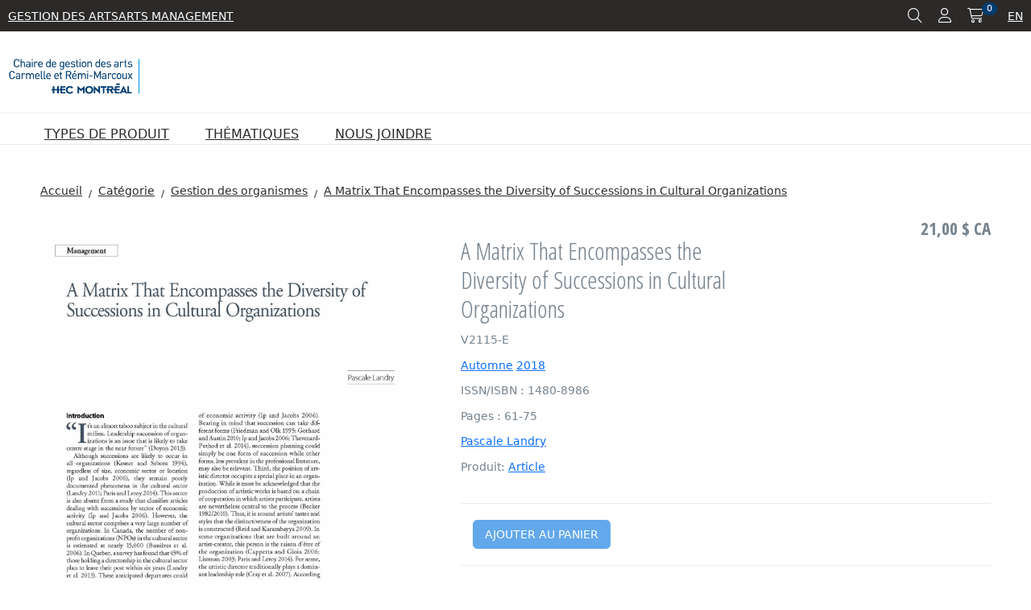

--- FILE ---
content_type: text/html; charset=UTF-8
request_url: https://boutique.gestiondesarts.hec.ca/fr/produit/a-matrix-that-encompasses-the-diversity-of-successions-in-cultural-organizations/
body_size: 12070
content:
<!DOCTYPE html>
<html class="no-js css-menubar live-2025" lang="fr" data-dv-nt="live-2025" data-dv-fn="live-2025" >
      <head>
    
                              <meta http-equiv="Content-type" content="text/html; charset=utf-8">
<meta name="generator" content="DVORE.com">
<title>Chaire de gestion des arts Carmelle et R&eacute;mi-Marcoux | Carmelle and R&eacute;mi-Marcoux Chair in Arts Management | A Matrix That Encompasses the Diversity of Successions in Cultural Organizations</title>
<meta name="description" content="Pascale Landry

Pascale Landry (PhD) is a consultant specializing in the management of cultural organizations. She teaches management occasionally at HEC Montr&eacute;al.

ABSTRACT&nbsp;
Although recognized as an important moment in the life of an organization, succession to the positio...">
<meta name="author" content="Chaire de gestion des arts Carmelle et Rémi-Marcoux | Carmelle and Rémi-Marcoux Chair in Arts Management">
<meta name="viewport" content="width=device-width, initial-scale=1.0, user-scalable=0, minimal-ui">
<link rel="canonical" href="https://boutique.gestiondesarts.hec.ca/fr/produit/a-matrix-that-encompasses-the-diversity-of-successions-in-cultural-organizations/" />
<link rel="alternate" href="https://boutique.gestiondesarts.hec.ca/en/product/a-matrix-that-encompasses-the-diversity-of-successions-in-cultural-organizations/" hreflang="en-ca" />
<link rel="alternate" href="https://boutique.gestiondesarts.hec.ca/fr/produit/a-matrix-that-encompasses-the-diversity-of-successions-in-cultural-organizations/" hreflang="fr-ca" />
<link rel="alternate" href="https://boutique.gestiondesarts.hec.ca/fr/produit/a-matrix-that-encompasses-the-diversity-of-successions-in-cultural-organizations/" hreflang="x-default" />
                    <meta property='og:url' content='https://boutique.gestiondesarts.hec.ca/product/a-matrix-that-encompasses-the-diversity-of-successions-in-cultural-organizations/' />
<meta property='og:site_name' content='Chaire de gestion des arts Carmelle et Rémi-Marcoux | Carmelle and Rémi-Marcoux Chair in Arts Management' />
<meta property='og:local' content='fr_CA' />
<meta property='og:type' content='website' />
<meta property='og:title' content='Chaire de gestion des arts Carmelle et R&eacute;mi-Marcoux | Carmelle and R&eacute;mi-Marcoux Chair in Arts Management | A Matrix That Encompasses the Diversity of Successions in Cultural Organizations' />
<meta property='og:description' content='Pascale Landry

Pascale Landry (PhD) is a consultant specializing in the management of cultural organizations. She teaches management occasionally at HEC Montr&eacute;al.

ABSTRACT&nbsp;
Although recognized as an important moment in the life of an organization, succession to the positio...' />
<meta property='og:image' content='https://boutique.gestiondesarts.hec.ca/images/products/thumb_l/IJAM_v21_n1_5_Page_1_1275x1650.jpg' />
<meta property='og:image:type' content='image/jpeg' />

                    
  <link rel="apple-touch-icon" sizes="57x57" href="https://boutique.gestiondesarts.hec.ca/images/core/favicon/apple-icon-57x57.png">
<link rel="apple-touch-icon" sizes="60x60" href="https://boutique.gestiondesarts.hec.ca/images/core/favicon/apple-icon-60x60.png">
<link rel="apple-touch-icon" sizes="72x72" href="https://boutique.gestiondesarts.hec.ca/images/core/favicon/apple-icon-72x72.png">
<link rel="apple-touch-icon" sizes="76x76" href="https://boutique.gestiondesarts.hec.ca/images/core/favicon/apple-icon-76x76.png">
<link rel="apple-touch-icon" sizes="114x114" href="https://boutique.gestiondesarts.hec.ca/images/core/favicon/apple-icon-114x114.png">
<link rel="apple-touch-icon" sizes="120x120" href="https://boutique.gestiondesarts.hec.ca/images/core/favicon/apple-icon-120x120.png">
<link rel="apple-touch-icon" sizes="144x144" href="https://boutique.gestiondesarts.hec.ca/images/core/favicon/apple-icon-144x144.png">
<link rel="apple-touch-icon" sizes="152x152" href="https://boutique.gestiondesarts.hec.ca/images/core/favicon/apple-icon-152x152.png">
<link rel="apple-touch-icon" sizes="180x180" href="https://boutique.gestiondesarts.hec.ca/images/core/favicon/apple-icon-180x180.png">
<link rel="icon" type="image/png" sizes="192x192" href="https://boutique.gestiondesarts.hec.ca/images/core/favicon/android-icon-192x192.png">
<link rel="icon" type="image/png" sizes="32x32" href="https://boutique.gestiondesarts.hec.ca/images/core/favicon/favicon-32x32.png">
<link rel="icon" type="image/png" sizes="96x96" href="https://boutique.gestiondesarts.hec.ca/images/core/favicon/favicon-96x96.png">
<link rel="icon" type="image/png" sizes="16x16" href="https://boutique.gestiondesarts.hec.ca/images/core/favicon/favicon-16x16.png">
    <!-- <link rel="manifest" href="https://boutique.gestiondesarts.hec.ca/images/core/favicon/manifest.json"> -->
<meta name="msapplication-TileColor" content="#ffffff">
<meta name="msapplication-TileImage" content="https://boutique.gestiondesarts.hec.ca/images/core/favicon/ms-icon-144x144.png">
<meta name="theme-color" content="#ffffff">
  
  <link rel="stylesheet" href="https://dev.assets.dvoreapp.com/dvapp/app-dvore-jqbs-live/themes/core/plugins/slick/slick.css">

  
  
  <style>:root{--color-primary-default:#51cedc;--color-secondary-default:#c6d3d7;--color-primary-default-hover:#00213e;--color-secondary-default-hover:#007bac;--color-pale-grey-default:#f2f6f9;--color-dark-default:#123;--color-white-default:#fff;--color-success-default:#b7dd5b;--color-error-default:#e64942;--font-title-default:'arial';--font-text-default:'verdana';--color-primary:#003c71;--color-secondary:#009fdf;--color-primary-hover:#00213e;--color-secondary-hover:#007bac;--color-grey:#97999b;--color-dark_grey:#003c71;--color-pale-grey:#eaebeb;--color-dark:#2c2a29;--color-white:#fff;--color-success:#005eb8;--color-warning:#fcad0a;--color-error:#ef3340;--font-title:'Open Sans Condensed';--font-text:'Open Sans';}</style>      <link rel="stylesheet" href="https://dev.assets.dvoreapp.com/dvapp/app-dvore-jqbs-live/themes/core/plugins/magnific-popup/magnific-popup.min.css">
      <link rel="stylesheet" href="https://dev.assets.dvoreapp.com/dvapp/app-dvore-jqbs-live/themes/core/temp/css/tablesaw.min.css">
      <link rel="stylesheet" href="https://dev.assets.dvoreapp.com/ext/plugins/jquery-asSpinner/0.4.2/css/asSpinner.css">
      <link rel="stylesheet" href="https://dev.assets.dvoreapp.com/ext/plugins/bootstrap-sweetalert/css/sweetalert.min.css">
      <link rel="stylesheet" href="https://fonts.googleapis.com/css?family=300:300,400,700,800%7CCatamaran:300,400,700,800%7COpen+Sans+Condensed:300,400,700,800%7COpen+Sans:300,400,700,800">
      <link rel="stylesheet" href="https://dev.assets.dvoreapp.com/ext/fonts/font-awesome/6.2.1/css/all.min.css">
      <link rel="stylesheet" href="https://dev.assets.dvoreapp.com/ext/framework/bootstrap/5.2.3/css/bootstrap.min.css">
      <link rel="stylesheet" href="https://dev.assets.dvoreapp.com/ext/framework/bootstrap/5.2.3/extend/css/bootstrap.min.css">
      <link rel="stylesheet" href="https://dev.assets.dvoreapp.com/dvapp/app-dvore-jqbs-live/themes/core/plugins/magnific-popup/magnific-popup.min.css">
      <link rel="stylesheet" href="https://dev.assets.dvoreapp.com/ext/plugins/custom-range-slider-input/style.css">
      <link rel="stylesheet" href="https://dev.assets.dvoreapp.com/app/css/page_builder/widgets/0/index.css">
      <link rel="stylesheet" href="https://dev.assets.dvoreapp.com/app/css/front/site/shop/product/view/3/product_view.css">
      <link rel="stylesheet" href="https://boutique.gestiondesarts.hec.ca/css/front-1_1.css?v=1755781782">
      <link rel="stylesheet" href="https://dev.assets.dvoreapp.com/app/css/front/site/website/menu/1003-3/navbar.css">
      <link rel="stylesheet" href="https://dev.assets.dvoreapp.com/app/css/front/site/website/footer/copyright/1/copyright.css">
      <link rel="stylesheet" href="https://dev.assets.dvoreapp.com/app/css/front/site/shop/product/image/1/image.css">




<link rel="stylesheet" href="https://dev.assets.dvoreapp.com/app/css/common/0/index.css?v=20260114171450">

  
  
  <script>
  if (
    typeof DVORE_otherAjaxFunction === "undefined" ||
    !DVORE_otherAjaxFunction.length
  ) {
    var DVORE_otherAjaxFunction = [];
  }

  function DVORE_empty(value) {
    //    let emptyValue = (typeof value !== "undefined" && value !== undefined && value !== "" && value !== null) ? false : true;
    let emptyValue = typeof value !== "undefined" && value !== "" && value !== null ? false : true;
    return emptyValue;
  }
</script>
<!-- <script src="https://dev.assets.dvoreapp.com/app/js/core/3.0.0/DVORE_QUEUE.js"></script> -->
<script src="https://dev.assets.dvoreapp.com/ext/js/breakpoints/1.0.4/js/breakpoints.min.js"></script>
<script>
  Breakpoints();
</script>
<!--[if lt IE 9]
  <script src="https://dev.assets.dvoreapp.com/dvapp/app-dvore-jqbs-live/themes/core/plugins/html5shiv/html5shiv.min.js?v=2026011417") ?>"></script>
  [endif]-->
<!--[if lt IE 10]
  <script src="https://dev.assets.dvoreapp.com/dvapp/app-dvore-jqbs-live/themes/core/plugins/media-match/media.match.min.js?v=2026011417") ?>"></script>
  <script src="https://dev.assets.dvoreapp.com/dvapp/app-dvore-jqbs-live/themes/core/plugins/respond/respond.min.js?v=2026011417") ?>"></script>
 [endif]-->

  <!--<script>
    $(document).ready(function () {
        if ($(".jarallax").length) {
            $.getScript("https://unpkg.com/jarallax@1.10/dist/jarallax.min.js");
            $.getScript("https://unpkg.com/jarallax@1.10/dist/jarallax-element.min.js");
        }
    });

</script>-->
<!--<script src="https://unpkg.com/jarallax@1.10/dist/jarallax.min.js"></script>
<script src="https://unpkg.com/jarallax@1.10/dist/jarallax-element.min.js"></script>-->

  
  
  <script type="application/ld+json">
{
    "@context": "https:\/\/schema.org",
    "@type": "WebSite",
    "url": "https:\/\/boutique.gestiondesarts.hec.ca\/",
    "name": "Chaire de gestion des arts Carmelle et Rémi-Marcoux | Carmelle and Rémi-Marcoux Chair in Arts Management",
    "inLanguage": [
        {
            "@type": "Language",
            "name": "Anglais"
        },
        {
            "@type": "Language",
            "name": "French"
        }
    ]
}
</script>
<script type="application/ld+json">
{
    "@context": "https:\/\/schema.org",
    "@type": "LocalBusiness",
    "url": "https:\/\/boutique.gestiondesarts.hec.ca\/",
    "name": "Chaire de gestion des arts Carmelle et Rémi-Marcoux | Carmelle and Rémi-Marcoux Chair in Arts Management",
    "email": "confirmation.gda@hec.ca",
    "image": "https:\/\/boutique.gestiondesarts.hec.ca\/images\/client\/originals\/logo-chaire-web_uid621e3c515eaf8.jpg",
    "address": {
        "@type": "PostalAddress",
        "addressCountry": "canada",
        "addressLocality": "Montréal",
        "addressRegion": "QC",
        "postalCode": "H3T 2A7",
        "streetAddress": "3000 chemin de la Côte-Sainte-Catherine",
        "availableLanguage": [
            {
                "@type": "Language",
                "name": "Anglais"
            },
            {
                "@type": "Language",
                "name": "French"
            }
        ]
    }
}
</script>
</head>
        <body id="dvore-products" class=" product-page"  data-dvore-req="/produit/a-matrix-that-encompasses-the-diversity-of-successions-in-cultural-organizations">
            <style>
    .dvore-front-notification-banner.alert,
    .dvore-front-notification-banner.alert p {
        margin-bottom: 0 !important;
    }

    .dvore-front-notification-banner.alert-danger p {
        color: #f96868 !important;
        font-size: 14px !important;
        font-family: var(--font-title-default) !important;
    }

    .dvore-front-notification-banner.alert {
        border-radius: 0 !important;
        position: fixed;
        top: 0;
        max-width: 400px;
        left: calc(100% - 400px);
        width: 100%;
        margin: 0 auto;
        z-index: 99999;
        padding: 3px 10px !important;
    }

    .alert-danger {
        background-color: rgba(255, 234, 234, .9);
    }

    .top-2 {
        top: 2px;
    }

    @media (max-width: 480px) {
        .dvore-front-notification-banner.alert {
            max-width: initial;
            left: 0;
        }
    }
</style>

  <nav id="dvore-navigation" class="dvore-navigation dvore-front-menu-template-1-container" data-current-state="1">
    <div class="dvore-front-menu-template-top-nav-wrapper">
              <div class="dvore-front-menu-template-top-nav">
                      <div class="dvore-front-menu-template-navigation-2">
              <ul class="dvore-front-menu-template-navigation-inner">
                                                      <li class="dvore-front-menu-template-nav-item li-menu-item-icon-house li-menu-item-fr">
                      <a class="dvore-front-menu-template-nav-link smooth-scroll" href="https://gestiondesarts.hec.ca/" target="_blank">Gestion des Arts</a>
                                          </li>
                                                                        <li class="dvore-front-menu-template-nav-item li-menu-item-icon-house li-menu-item-en">
                      <a class="dvore-front-menu-template-nav-link smooth-scroll" href="https://gestiondesarts.hec.ca/en" target="_blank">Arts Management</a>
                                          </li>
                                                </ul>
            </div>
          
          <div class="dvore-front-menu-template-modules-1">
                          <div class="dvore-front-menu-template-search">
                
<a href="https://boutique.gestiondesarts.hec.ca/h_Search/open_search_modal/300" class="" data-bs-toggle="mainmodal" data-modal-effect="dvore-template-search-bar-modal">
    <i class="fal fa-search"></i>
</a>
              </div>
                                      <div class="dvore-front-menu-template-account">
                <style>
  .dvore-front-menu-profile-dropdown {
    position: relative;
  }

  .dvore-front-menu-profile-dropdown:hover .dvore-front-menu-profile-dropdown-container {
    display: flex;
  }

  .dvore-front-menu-profile-dropdown-container {
    display: none;
    flex-direction: column;
    position: absolute;
    z-index: 10;
    top: calc(100% + 5px);
    right: 0;
    /*transform: translateX(50%);
    -webkit-transform: translateX(50%);
    -moz-transform: translateX(50%);
    -o-transform: translateX(50%);*/
    background-color: var(--color-white);
    -webkit-box-shadow: 0 3px 12px rgba(0, 0, 0, .05);
    box-shadow: 0 3px 12px rgba(0, 0, 0, .05);
  }

  .dvore-front-menu-profile-dropdown-container:before {
    width: 0;
    height: 0;
    border-style: solid;
    border-width: 0 5px 5px 5px;
    border-color: transparent transparent var(--color-white) transparent;
    content: "";
    display: block;
    background: transparent;
    position: absolute;
    top: -5px;
    right: 35px;
  }

  .dvore-front-menu-profile-dropdown-container:after {
    width: 100%;
    height: 5px;
    content: "";
    display: block;
    background: transparent;
    position: absolute;
    top: -5px;
    right: 5px;
  }

  .dvore-front-menu-profile-dropdown-item {
    color: var(--color-dark) !important;
    padding: 10px;
    white-space: nowrap;
  }

  .dvore-front-menu-profile-dropdown-item:hover {
    color: var(--color-dark) !important;
    background: var(--color-pale-grey);
  }

  .dvore-front-menu-profile-dropdown-item:last-child {
    border-top: 1px solid var(--color-grey);
  }
</style>

  <div class="dvore_prg_nav_link_language">
    <a class="dvore-front-menu-profile-dropdown" href="https://boutique.gestiondesarts.hec.ca/fr/login/sign_in/">
      <i class="fal fa-user"></i>
    </a>
  </div>
              </div>
                                                                  <div class="dvore-front-menu-template-mini-cart">
                  
<link rel="stylesheet" href="https://dev.assets.dvoreapp.com/dvapp/app-dvore-jqbs-live/themes/default/front/1.0.0/css/mini_cart/mini_cart/mini_cart_101.css">
  
  <button class="dvore_prg_mini_cart_button mini-cart-btn-8 relative dvore_prg_products_mini_cart_button " data-bs-target="#dvore_prg_mini_cart_modal2" data-bs-toggle="modal" type="button" data-insert-type="html" data-current-container="#dvore_cart_content" data-ajax-url="https://boutique.gestiondesarts.hec.ca/h_Cart/ajax_get_cart_products_and_wishlist">
    <i class="fal fa-shopping-cart"></i>
        <span class="badge badge-pill badge-info ajax-cart-count-num dvore_prg_ajax_cart_count_num dvore-front-nav-badge">0</span>
    <div class="d-none wishlist-info-8 align-items-end dvore_prg_wishlist_show_path">
      <p class="m-0 p-0 font-size-20 font-weight-bold pr-10 color-dark">Ma liste de souhait</p>
      <svg version="1.1" class="arrow-wishlist-svg-8" xmlns="http://www.w3.org/2000/svg" xmlns:xlink="http://www.w3.org/1999/xlink" x="0px" y="0px" viewBox="0 0 64 64" style="enable-background:new 0 0 64 64;" xml:space="preserve">
        <style type="text/css">
          .arrow-wishlist-8 {
            fill: #000000;
          }
        </style>
        <g>
          <path class="arrow-wishlist-8" d="M47.4,1.1l-8,13.5c-0.6,1-0.1,2.2,1,2.8c1.2,0.5,2.6,0.1,3.2-0.9l5.1-8.6c1.2,7.8-0.5,16-0.6,16.1
                  C44,46.5,23.7,62.4,2.7,59.6c-1.3-0.2-2.5,0.6-2.7,1.7c0,0.1,0,0.2,0,0.3c0,1,0.8,1.9,2,2c23.5,3.2,46.3-14.2,50.7-38.9
                  c0.1-0.4,1.8-8.4,0.7-16.5l6.5,5.6c0.9,0.8,2.4,0.8,3.3,0c0.9-0.8,0.9-2.1,0-2.9L51.1,0.6c0,0-0.1,0-0.1,0
                  c-0.2-0.1-0.4-0.3-0.6-0.4c0,0,0,0-0.1,0C50.1,0.1,49.9,0,49.7,0c0,0-0.1,0-0.1,0c-0.1,0-0.1,0-0.2,0c-0.2,0-0.4,0-0.6,0.1
                  c-0.1,0-0.1,0-0.2,0.1c-0.2,0.1-0.5,0.2-0.7,0.4c0,0,0,0,0,0l0,0C47.6,0.8,47.5,0.9,47.4,1.1z" />
        </g>
      </svg>
    </div>
  </button>
  <div class="modal fade mini-cart-modal-1 dvore_prog_modal_mini_cart_2" id="dvore_prg_mini_cart_modal2" aria-hidden="true" aria-labelledby="examplePositionSidebar" role="dialog" tabindex="-1">
    <div class="modal-dialog modal-simple modal-sidebar w-full w-max-800 py-0 p-md-10 dvore_prog_modal_dialog_mini_cart_2">
        <style>
  .loading-well {
    background-color: rgba(240, 242, 245, 0.5);
    z-index: 1;
    position: absolute;
    width: 100%;
    height: 100%;
    display: -webkit-box;
    display: -webkit-flex;
    display: -ms-flexbox;
    display: flex;
    -webkit-box-align: center;
    -webkit-align-items: center;
    -ms-flex-align: center;
    align-items: center;
    cursor: wait;
  }
  .loader {
    position: relative;
    display: inline-block;
    margin: 0 auto;
    font-size: 40px;
    text-indent: -9999em;
    -webkit-transform: translateZ(0);
    transform: translateZ(0);
  }
  .loader-circle {
    width: 100px;
    height: 100px;
    border-top: 0.25em solid var(--color-grey);
    border-right: 0.25em solid var(--color-grey);
    border-bottom: 0.25em solid var(--color-grey);
    border-left: 0.25em solid var(--color-primary);
    border-radius: 50%;
    -webkit-animation: loader-circle 1.1s infinite linear;
    -o-animation: loader-circle 1.1s infinite linear;
    animation: loader-circle 1.1s infinite linear;
  }
  @keyframes loader-circle {
    0%{
      -webkit-transform:rotate(0);
      -o-transform:rotate(0);
      transform:rotate(0)
    }
    100%{
      -webkit-transform:rotate(360deg);
      -o-transform:rotate(360deg);
      transform:rotate(360deg)
    }
  }
</style>
<div class="loading-well dvore_prg_minicart_loading" style="">
  <div class="loader loader-circle">

  </div>
</div>        <div class="modal-content h-full py-30 py-md-50 pb-lg-0">
            <div class="modal-header p-0">
                <button type="button" class="close dvore_prg_cart_close_modal_button" data-bs-dismiss="modal" aria-label="Close">
                    <span aria-hidden="true"><i class="fal fa-times"></i></span>
                </button>
            </div>
            <div class="modal-body mv-product-wrapper">
                                <div class="nav-tabs-horizontal" data-plugin="tabs">
                    <ul class="nav nav-tabs nav-tabs-line mb-0 small" role="tablist">
                        <li class="nav-item" role="presentation">
                            <a class="nav-link dvore_prg_side_modal_tab_link active dvore_prg_side_modal_tab_link_cart" data-target-to-show=".dvore_prg_cart_resume_side_panel" data-dvore-content="cart" data-bs-toggle="tab" href="#dvore_cart_content" aria-controls="dvore_cart_content" role="tab" data-target-form="#dvore_prg_modal_mini_cart_form" data-ajax-count-url="https://boutique.gestiondesarts.hec.ca/h_Cart/ajax_count_cart_content">Panier</a>
                        </li>
                                                                                                                    </ul>
                    <div class="tab-content">
                        <div class="tab-pane dvore_prg_mini_cart_content active" id="dvore_cart_content" role="tabpanel">
                        </div>
                                                                                            </div>
                </div>
            </div>
            <div class="modal-footer dvore_prg_cart_resume_side_panel">
                    <div class="dvore_prg_promocode_container w-full">
        <div class="mt-25 mx-0 justify-content-between w-full">
                                                                    </div>
        <div id="dvore_cart_display_discount_container" class="container" >
            <div  class="mt-10 text-center row">
                <div class="inline-block w-full">
                    <div class="form-group text-left">
                        <label clas="form-control-label" for="discount">Code de réduction</label>
                        <div class="input-group">
                                <!-- <span class="input-group-text">
                            Rabais                                </span> -->
                            <input id="dvore_ajax_cart_display_discount_value" placeholder="Entrez votre code de réduction" class="form-control font-size-16 h-auto" name="discount" autocomplete="off" type="text" value="">
                            <button
                                id="dvore_ajax_cart_display_discount_button"
                                type="button"
                                class="btn btn-primary btn-outline col-12 text-center w-auto inline-block"
                                data-token-name="dv_token" data-token-value="758167fb4472fee22112fdc3c940397c"
                                data-ajax-url="https://boutique.gestiondesarts.hec.ca/h_Cart/DVORE_checkCouponValidity"
                                data-success-text="Ajouté"
                                data-failed-text="Échoué"
                                >Ajouter</button>
                        </div>
                    </div>
                </div>
            </div>
        </div>
        <div id="dvore_prg_discount_error_message_container" class="" >

        </div>
    </div>
                                    <div class="d-flex flex-row justify-content-between w-full py-10 mv-border-top">
                                                            <div class="ml-auto">
                        <p class="m-0 font-weight-800"><span class="d-inline font-weight-bold m-0">Sous-total</span> <span class="d-inline dvore_prg_mini_cart_content_result" data-dvore-mini-cart-subtotal='0'>0,00 $ CA</span></p>

                        <p class="m-0 font-weight-800 dvore_prg_discount_paragraph d-none">
                            <span class="d-inline font-weight-bold m-0">Rabais</span> <span id="dvore_prg_promo_code_total" class="d-inline">0,00 $ CA</span>
                        </p>
                                                <div class="m-0 font-weight-800 dvore_prg_volume_discount_paragraph"  style="display: none;">
                            <span>Rabais total</span>
                            <span>
                                                                -0,00 $ CA                            </span>
                        </div>
                                                                    </div>
                </div>
                <div class="d-flex align-items-center flex-row justify-content-between w-full m-0 flex-wrap">
                    <div class="d-flex align-items-center">
                                                    <a href="https://boutique.gestiondesarts.hec.ca/" class="btn btn-dark btn-sm dvore_prg_mini_cart_send_form">Continuer vos achats                            </a>
                                                                                            </div>

                    <a href="https://boutique.gestiondesarts.hec.ca/cart_checkout" class="btn btn-primary btn-sm dvore_prg_mini_cart_send_form dvore_prg_mini_cart_checkout_button">
                        Passer la commande                    </a>
                </div>
                <div class="d-flex flex-row justify-content-between w-full m-0 text-right">
                    
                                                        </div>
                            </div>
        </div>
    </div>
</div>
<!-- mini-cart 2 END --> 
<!-- mini-cart END -->

<script>
  //    window.onload = function (e) {
  //      $(document).ready(function () {
  //        jQuery(".dvore_prog_modal_mini_cart_2").detach().appendTo('body');
  //        $(".dvore_prg_products_mini_cart_button").click(function () {
  //          $(".dvore_prg_side_modal_tab_link_cart").trigger("click");
  //          //	  $("#dvore_prg_mini_cart_modal2").on('shown.bs.modal', function(){
  //          //console.log("modal clicked and show");
  //          //	  });
  //        });
  //      });
  //    };
</script>
<style>
  .sweet-alert {
    z-index: 17000000000;
  }
</style>                </div>
                                      <div class="dvore-front-menu-template-modules-2">
                                            <div class="dvore-front-menu-template-language">
                  
<a href="https://boutique.gestiondesarts.hec.ca/en/product/a-matrix-that-encompasses-the-diversity-of-successions-in-cultural-organizations/"
    class="dvore-front-menu-language-link">en</a>

                </div>
                          </div>
          </div>
        </div>
          </div>

    <div class="dvore-front-menu-template-main">
      <div class="dvore-front-menu-template-logo">
            <a class='relative mv_menu_logo mv_menu_logo_el' href='https://boutique.gestiondesarts.hec.ca/fr/'><img class='img-fluid' src='https://boutique.gestiondesarts.hec.ca/images/client/originals/logo-chaire-web_uid621e3c515eaf8.jpg' alt='Logo'></a>
        </div>
              <div class="dvore-front-menu-template-navigation-1">
                      <ul class="dvore-front-menu-template-navigation-inner">
                                                                              <li class="dvore-front-menu-template-nav-item dvore-dropdown">
                    <a class="dvore-front-menu-template-nav-link dvore-dropdown-toggle" href="javascript:void(0);" ><span data-hover="Types de produit">Types de produit</span></a>
                                          <div class="dvore-dropdown-menu dvore-dropdown-menu-level-2">
                                                                              <div class="dvore-dropdown-submenu">
                              <a class="dvore-front-menu-template-nav-link-level dvore-dropdown-item dvore-dropdown-item-level-2  smooth-scroll" href="https://boutique.gestiondesarts.hec.ca/fr/products/?advanced_search=1&attributes_search[7][0]=6&attributes_search[7][1]=4&attributes_search_or_condition=true" >Revue IJAM</a>
                                                          </div>
                                                                                                        <div class="dvore-dropdown-submenu">
                              <a class="dvore-front-menu-template-nav-link-level dvore-dropdown-item dvore-dropdown-item-level-2  smooth-scroll" href="https://boutique.gestiondesarts.hec.ca/fr/products/?advanced_search=1&attributes_search[7][2]=5" >Ouvrages pédagogiques</a>
                                                          </div>
                                                                        </div>
                                      </li>
                                                                <li class="dvore-front-menu-template-nav-item">
                    <a class="dvore-front-menu-template-nav-link smooth-scroll" href="https://boutique.gestiondesarts.hec.ca/fr/category/" ><span data-hover="Thématiques">Thématiques</span></a>
                                      </li>
                                                                <li class="dvore-front-menu-template-nav-item">
                    <a class="dvore-front-menu-template-nav-link" href="https://boutique.gestiondesarts.hec.ca/fr/nous-joindre/" ><span data-hover="Nous joindre">Nous joindre</span></a>
                                      </li>
                                          </ul>
                  </div>
      
      <div class="dvore-responsive-menu-btn">
        <button class="dvore_prg_add_class" data-dvore-class-state-1="" data-dvore-class-state-2="state2" data-dvore-add-class-target="#dvore-navigation">
          <i class="fal fa-bars"></i>
        </button>
      </div>
    </div>
  </nav>
    <main class="page">
      <!--<div class="mv_view_header"></div>--><div class="dvore-product-view-simple-1">
      <div class="dvore-product-view-breadcrumbs">
      <style>
  .dvore-breadcrumbs a {
    color: var(--color-dark);
    font-size: 1rem;
  }

  .breadcrumb-item+.breadcrumb-item:before {
    color: var(--color-dark);
    font-size: 0.85rem;
    padding-left: 8px;
  }

  @media (max-width: 991px) {
    .dvore-breadcrumbs {
      padding: 8px 30px;
    }

    .dvore-breadcrumbs {
      max-width: initial;
    }
  }
</style>
  <div class="dvore-breadcrumbs">
    <ol   class="breadcrumb p-0">
              <li   class="breadcrumb-item">
          <a   href="https://boutique.gestiondesarts.hec.ca/fr/">
            <span  >Accueil</span>
          </a>
                  </li>
              <li   class="breadcrumb-item">
          <a   href="https://boutique.gestiondesarts.hec.ca/fr/categorie/">
            <span  >Catégorie</span>
          </a>
                  </li>
              <li   class="breadcrumb-item">
          <a   href="https://boutique.gestiondesarts.hec.ca/fr/categorie/gestion-des-organismes/">
            <span  >Gestion des organismes</span>
          </a>
                  </li>
              <li   class="breadcrumb-item active">
          <a   href="https://boutique.gestiondesarts.hec.ca/fr/produit/a-matrix-that-encompasses-the-diversity-of-successions-in-cultural-organizations/">
            <span  >A Matrix That Encompasses the Diversity of Successions in Cultural Organizations</span>
          </a>
                  </li>
          </ol>
    <script type="application/ld+json">
{
    "@context": "https:\/\/schema.org",
    "@type": "BreadcrumbList",
    "itemListElement": [
        {
            "@type": "ListItem",
            "position": 1,
            "item": {
                "@id": "https:\/\/boutique.gestiondesarts.hec.ca\/fr\/",
                "name": "Accueil"
            }
        },
        {
            "@type": "ListItem",
            "position": 2,
            "item": {
                "@id": "https:\/\/boutique.gestiondesarts.hec.ca\/fr\/categorie\/",
                "name": "Catégorie"
            }
        },
        {
            "@type": "ListItem",
            "position": 3,
            "item": {
                "@id": "https:\/\/boutique.gestiondesarts.hec.ca\/fr\/categorie\/gestion-des-organismes\/",
                "name": "Gestion des organismes"
            }
        },
        {
            "@type": "ListItem",
            "position": 4,
            "item": {
                "@id": "https:\/\/boutique.gestiondesarts.hec.ca\/fr\/produit\/a-matrix-that-encompasses-the-diversity-of-successions-in-cultural-organizations\/",
                "name": "A Matrix That Encompasses the Diversity of Successions in Cultural Organizations"
            }
        }
    ]
}
</script>
  </div>
    </div>
    <div class="dvore-product-view-images">
    <div class="dvore-product-state">
      <div class="dvore-product-state-featured-product d-none">
    <a href="#">
        En vedette    </a>
</div>      <div class="dvore-product-state-new-product d-none">
    <a href="#">
        Nouveau    </a>
</div>    </div>
    <div class="dvore-product-state dvore-product-state-2">
          </div>
    
    <div class="dvore-product-view-images-container ">
    <div class="dvore-product-view-images-showcase dvore_prg_product_images_multiple_container" data-image-template="300">
        
    <div id="dvore-carousel-product-view-image" class="dvore-carousel-product-view-image carousel slide" data-bs-ride="carousel">
        <div class="carousel-inner">
                            <div class="carousel-item active" data-bs-interval="5000">
                    
    <figure   >
                <img   src="https://boutique.gestiondesarts.hec.ca/images/products/thumb_l/IJAM_v21_n1_5_Page_1_1275x1650.jpg"  alt=""  srcset="https://boutique.gestiondesarts.hec.ca/images/products/thumb_l/IJAM_v21_n1_5_Page_1_1275x1650.jpg 1000w, https://boutique.gestiondesarts.hec.ca/images/products/thumb_m/IJAM_v21_n1_5_Page_1_1275x1650.jpg 500w, https://boutique.gestiondesarts.hec.ca/images/products/thumb_s/IJAM_v21_n1_5_Page_1_1275x1650.jpg 300w, https://boutique.gestiondesarts.hec.ca/images/products/thumb_xs/IJAM_v21_n1_5_Page_1_1275x1650.jpg 75w"   sizes="(min-width: 1600px) 600px, (max-width: 1599px) and (min-width: 1200px) 600px, (max-width: 1199px) and (min-width: 990px) 541px, (max-width: 989px) and (min-width: 769px) 461px, (max-width: 768px) and (min-width: 681px) 751px, (max-width: 680px) and (min-width: 481px) 663px, (max-width: 480px) 480px"   class="image-rendering dvore-product-view-main-image dvore_prg_product_image_magnific_popup"   href="https://boutique.gestiondesarts.hec.ca/images/products/thumb_l/IJAM_v21_n1_5_Page_1_1275x1650.jpg">
            </figure>
    <script type="application/ld+json">
{
    "@context": "https:\/\/schema.org\/",
    "@type": "ImageObject",
    "contentUrl": "https:\/\/boutique.gestiondesarts.hec.ca\/images\/products\/thumb_l\/IJAM_v21_n1_5_Page_1_1275x1650.jpg"
}
</script>
                </div>
                    </div>
            </div>
    <ol class="dvore-carousel-product-view-thumbnails">
        
    </ol>
    </div>
</div>
  </div>

  <div class="dvore-product-view-titles-container">
    <h1 class="dvore-product-view-title">
      A Matrix That Encompasses the Diversity of Successions in Cultural Organizations    </h1>

  </div>


      <div class="dvore-product-view-more-info">
                    <div class="">V2115-E</div>
          </div>
        <div class="dvore-product-view-date">
      <div class="">
                  <a href="https://boutique.gestiondesarts.hec.ca/products?attributes=3&attribute-value=2">Automne</a>
                          <a href="https://boutique.gestiondesarts.hec.ca/products?advanced_search=1&attributes_search[4][0]=11">2018</a>
              </div>
    </div>
        <div class="dvore-product-view-isbn">
      <div class="">ISSN/ISBN : 1480-8986</div>
    </div>
        <div class="dvore-product-view-pages">
      <div class="">Pages : 61-75</div>
    </div>
        <div class="dvore-product-view-author">
              <div class=""><a href="https://boutique.gestiondesarts.hec.ca/products?attributes=11&author=1&attribute-value=388">Pascale Landry</a></div>
          </div>
        <div class="dvore-product-view-type">
      <p class=""><span class="">Produit: </span> <a href="https://boutique.gestiondesarts.hec.ca/products?attributes=7&attribute-value=4">Article</a></p>
    </div>
  

  <h2 class="dvore-product-view-price">
        <span class="dvore-product-view-price-normal dvore_prg_product_price">
      21,00 $ CA          </span>
  </h2>

  
      <div class="dvore-product-view-cta">
              
        <div class="dvore-product-view-quantity">
          <input id="qty" type="hidden" class="dvore-product-view-quantity-number"  value="1">
        </div>
        <div class="dvore-product-view-cart">
          <a href="javascript:void(0)" class="btn btn-primary data-ajax-add-to-cart dvore_prog_product_add_to_cart
           dvore_prg_check_validity          " data-token-name="dv_token" data-token-value="758167fb4472fee22112fdc3c940397c" data-ajax-url="https://boutique.gestiondesarts.hec.ca/h_Cart/ajax_add_product_to_cart_by_id/79" data-child-id="" data-dvore-quantity-maximum="999999" data-dvore-invalid-quantity="La quantité maximale d'achat pour ce produit est de" data-dvore-variant-index="" data-dvore-current-cart-quantity="" data-max-in-cart="" data-current-in-cart="">
            <i class="iconfa-shopping-cart"></i>Ajouter au panier          </a>
        </div>
      
    </div>
            <div class="dvore-product-view-description dvore_prg_product_description">
        <p style="text-align: justify;"><em>Pascale Landry</em><br />
<br />
<strong>Pascale Landry </strong>(PhD) is a consultant specializing in the management of cultural organizations. She teaches management occasionally at HEC Montréal.<br />
<br />
<strong>ABSTRACT </strong><br />
Although recognized as an important moment in the life of an organization, succession to the position of artistic director in a cultural organization is a research subject that is still little explored. This theoretical article reveals, in an analytical approach, a framework developed along three dimensions: planning, access mode to directorship, and organizational changes. This framework is designed to allow a better understanding of the diverse forms of succession. It comprises eight theoretical types of succession, four planned and four unplanned.<br />
<strong>KEYWORDS</strong><br />
Theoretical article, succession, cultural organizations, typology, planning, management<br />
<strong>RÉSUMÉ</strong><br />
Bien que reconnue comme étant une étape importante dans la vie des organisations, la succession au poste de directeur artistique dans les organismes culturels constitue un sujet de recherche encore peu exploré. Cet article théorique présente, en adoptant une approche analytique, un cadre élaboré selon trois dimensions : la planification, le mode d’accès aux postes de direction et les changements organisationnels. Ce cadre est conçu pour permettre une meilleure compréhension des diverses formes de succession. Il comprend huit types théoriques de succession, dont quatre planifiés et quatre non planifiés.<br />
<strong>MOTS CLÉS </strong><br />
Article théorique, succession, organismes culturels, typologie, planification, gestion<br />
<strong>RESUMEN </strong><br />
Las sucesiones al puesto de director artístico en las organizaciones culturales, a pesar de que se reconoce que son momentos importantes en la vida de las mismas, son un tema de investigación aún muy poco explorado. A partir de un enfoque analítico, el presente artículo teórico presenta un marco detallado basado en tres dimensiones: la planificación, el modo de acceso al puesto de director, y los cambios organizativos. El diseño de este marco tiene como propósito llevar a una mejor comprensión de las diversas formas de sucesión. Está constituido de ocho tipos teóricos de sucesión, incluyendo cuatro planificados, y cuatro no planificados.<br />
<strong>PALABRAS CLAVE </strong><br />
Artículo teórico, sucesión, organizaciones culturales, tipología, planificación, gestión</p>
      </div>
        
              <div class="dvore-product-view-tags">
                  <div class="dvore-product-tag"><a href="https://boutique.gestiondesarts.hec.ca/tag/theoretical-article">Article théorique</a>
          </div>
                  <div class="dvore-product-tag"><a href="https://boutique.gestiondesarts.hec.ca/tag/Management">Gestion</a>
          </div>
                  <div class="dvore-product-tag"><a href="https://boutique.gestiondesarts.hec.ca/tag/cultural-organizations">Organismes culturels</a>
          </div>
                  <div class="dvore-product-tag"><a href="https://boutique.gestiondesarts.hec.ca/tag/planning">Planification</a>
          </div>
                  <div class="dvore-product-tag"><a href="https://boutique.gestiondesarts.hec.ca/tag/succession">Succession</a>
          </div>
                  <div class="dvore-product-tag"><a href="https://boutique.gestiondesarts.hec.ca/tag/typology">Typologie</a>
          </div>
              </div>
    
              <div class="dvore-product-view-file-attributes">
              </div>
          
    
</div>


    </main>

    <!--[if lt IE 8]>
              <p class="browserupgrade">You are using an <strong>outdated</strong> browser. Please <a href="https://browsehappy.com">upgrade your browser</a> to improve your experience.</p>
      <![endif]-->
    

            <footer class="dvore_footer front_footer_grid_area">
        <div class="dvore-footer-page-builder">
        <div class="dvore_container relative py-md-50 py-30 hec-ijam-footer">
    <div class="container">
        <div class="row">            <div class="col-12">
                <header>
                    <h3 class="color-primary text-left">Nous joindre</h3>
                </header>
            </div>
            <div class="col-lg-6"
><div class="dvore-split-container"><div class='dvore-widget' data-widget-title='widget_text_enrichi - id: 1121  -  Nous joindre' ><ul class="pl-20">
 <li>Pour la revue <i class="font-italic">International Journal of Arts Management</i> (IJAM) et ses articles, écrivez à <a href="mailto:ijam@hec.ca">ijam@hec.ca</a>.</li>
 <li>Pour nos ouvrages pédagogiques ou tout autre sujet, écrivez à <a href="mailto:gestiondesarts@hec.ca">gestiondesarts@hec.ca</a>.</li>
 <li><a href="/fr/termes-et-conditions/">Politiques d&#39;achat</a>, <a href="/fr/politique-de-remboursement/">de remboursement</a> et <a href="/fr/politique-de-confidentialite/">de confidentialité</a></li>
 <li><a href="https://gestiondesarts.hec.ca/ijam/" target="_blank">Pour soumettre un article à la revue IJAM</a></li>
</ul>
</div></div></div><div class="col-lg-6"
><div class="dvore-split-container"><div class='dvore-widget' data-widget-title='widget_text_enrichi - id: 1125  -  Accueil - Nous joindre - Coordonnées' ><p><strong class="font-text-bold">Chaire de gestion des arts Carmelle et Rémi-Marcoux</strong></p>

<p>3000, chemin de la Côte-Sainte-Catherine, bureau 4.363<br />
Montréal (Québec) Canada<br />
H3T 2A7</p>

<p class="mt-15">Téléphone : <a href="tel:514-340-5629">514 340-5629</a></p>
<p class="mt-15">Télécopieur : <a href="fax:514-340-6432">514 340-6432</a></p>
</div></div></div>        <!--                    <div>
                                    </div>-->
                        </div></div></div>      </div>
    <div class="dvore_footer_content">
    
    </div>  
  <!--<div class="footer-copyright p-10">
    <div class="site-footer-left">
        <span>Tous droits réservés&nbsp;&copy;&nbsp;2026&nbsp;|&nbsp;</span><a target="_blank" href="https://www.dvore.com/fr/termes-conditions">Termes & conditions</a><span>&nbsp;|&nbsp;</span><a target="_blank" href="https://www.dvore.com/fr/politique-de-confidentialite">Politique de confidentialité</a>
    </div>
    <div class="site-footer-right">
        Propulsé par <a href="https://www.dvore.com" target="_blank"><img class="mv_footer_logo_dvore mv_footer_logo_dvore" src="https://dev.assets.dvoreapp.com/dvapp/app-dvore-jqbs-live/images/core/dvore_noir.svg"/></a>
    </div>
</div>-->

<div class="dvore-copyright-footer">
    <div class="dvore-copyright-footer-left">
        Tous droits réservés&nbsp;&copy;&nbsp;2026 
                Chaire de gestion des arts Carmelle et Rémi-Marcoux 
                    </div>
    <div class="dvore-copyright-footer-right">
        <a class="" href="https://www.dvore.com" target="_blank"></a>
        <div>Propulsé par</div>
        <img class="dvore-copyright-footer-logo" alt="DVORE" src="https://dev.assets.dvoreapp.com/dvapp/app-dvore-jqbs-live/images/core/dvore_blanc.svg" />
    </div>
</div>  <script src="https://dev.assets.dvoreapp.com/ext/js/babel-external-helpers/js/babel-external-helpers.min.js" defer></script>

    <script src="https://dev.assets.dvoreapp.com/ext/plugins/jquery/3.7.1/jquery-3.7.1.js" defer></script>
    <script src="https://dev.assets.dvoreapp.com/ext/plugins/jquery-migrate/3.5.0/jquery-migrate-3.5.0.js" defer></script>
<!-- <script src="https://dev.assets.dvoreapp.com/ext/js/popper/js/popper.min.js" defer></script> -->
<script src="https://dev.assets.dvoreapp.com/ext/js/popper/js/2.11.8/popper.min.js?v=202601141714" defer></script>
    <script src="https://dev.assets.dvoreapp.com/ext/framework/bootstrap/5.2.3/js/bootstrap.min.js" defer></script>

<script src="https://dev.assets.dvoreapp.com/ext/plugins/tether/1.3.3/js/tether.min.js" defer></script>
<script src="https://dev.assets.dvoreapp.com/ext/plugins/jquery-appear-dvore/js/jquery-appear-dvore.min.js" defer></script>
<script src="https://dev.assets.dvoreapp.com/ext/framework/old-r/plugins/jquery-asScrollable.min.js" defer></script>
<script src="https://dev.assets.dvoreapp.com/dvapp/app-dvore-jqbs-live/themes/core/plugins/slick/slick.min.js?v=2026011417" defer></script>

    <script src="https://dev.assets.dvoreapp.com/dvapp/app-dvore-jqbs-live/themes/core/temp/js/offcanva.min.js?v=2026011417" defer></script>
<script src="https://dev.assets.dvoreapp.com/dvapp/app-dvore-jqbs-live/themes/core/temp/js/jquery.appear.js?v=2026011417" defer></script>
<script src="https://dev.assets.dvoreapp.com/ext/plugins/jquery-webui-popover/jquery.webui-popover.js" defer></script>

<!-- <script src="https://assets.dvore.app/dvapp/app-dvore-jqbs-updated/themes/core/plugins/webui-popover/jquery.webui-popover.min.js" defer></script> -->
                  <script src="https://dev.assets.dvoreapp.com/dvapp/app-dvore-jqbs-live/themes/core/js/front/VORE_SHOP_product_reminded.js" defer></script>
                <script src="https://dev.assets.dvoreapp.com/dvapp/app-dvore-jqbs-live/themes/core/plugins/magnific-popup/jquery.magnific-popup.js" defer></script>
                <script src="https://dev.assets.dvoreapp.com/dvapp/app-dvore-jqbs-live/themes/core/js/custom/magnific-popup.js" defer></script>
                <script src="https://dev.assets.dvoreapp.com/dvapp/app-dvore-jqbs-live/themes/core/js/custom/product_image_carousel.js" defer></script>
                <script src="https://dev.assets.dvoreapp.com/ext/plugins/jquery-asSpinner/0.4.2/js/jquery-asSpinner.min.js" defer></script>
                <script src="https://dev.assets.dvoreapp.com/ext/plugins/jquery-mask/1.14.15/js/jquery.mask.min.js" defer></script>
                <script src="https://dev.assets.dvoreapp.com/ext/plugins/bootstrap-sweetalert/js/sweetalert.min.js" defer></script>
                <script src="https://dev.assets.dvoreapp.com/ext/plugins/jquery-matchHeight/0.7.2/js/jquery.matchHeight-min.js" defer></script>
                <script src="https://dev.assets.dvoreapp.com/dvapp/app-dvore-jqbs-live/themes/core/plugins/infinite-scroll/infinite-scroll.pkgd.min.js" defer></script>
                <script src="https://dev.assets.dvoreapp.com/dvapp/app-dvore-jqbs-live/themes/core/plugins/flaviusmatis-simplePagination/jquery.simplePagination.js" defer></script>
                <script src="https://dev.assets.dvoreapp.com/ext/plugins/jarallax/2.1.3/js/jarallax.min.js" defer></script>
                <script src="https://dev.assets.dvoreapp.com/ext/plugins/jarallax/2.1.3/js/jarallax-element.min.js" defer></script>
                <script src="https://dev.assets.dvoreapp.com/dvapp/app-dvore-jqbs-live/themes/core/plugins/magnific-popup/jquery.magnific-popup.js" defer></script>
                <script src="https://dev.assets.dvoreapp.com/ext/plugins/custom-range-slider-input/rangeslider.umd.min.js" defer></script>
                <script src="https://dev.assets.dvoreapp.com/dvapp/app-dvore-jqbs-live/themes/core/js/front/VORE_SHOP_product_image.js?v=20260114171450" defer></script>
                <script src="https://dev.assets.dvoreapp.com/dvapp/app-dvore-jqbs-live/themes/core/js/DVORE_SEO.js?v=20260114171450" defer></script>
                <script src="https://dev.assets.dvoreapp.com/dvapp/app-dvore-jqbs-live/themes/default/front/1.0.0/site/shop/includes/header/mini_cart/2/VORE_SHOP_promo_code.js?v=20260114171450" defer></script>
                <script src="https://dev.assets.dvoreapp.com/dvapp/app-dvore-jqbs-live/themes/default/front/1.0.0/site/shop/includes/header/mini_cart/2/DVORE_SHOP_miniCart2.js?v=20260114171450" defer></script>
                <script src="https://dev.assets.dvoreapp.com/dvapp/app-dvore-jqbs-live/themes/core/js/front/VORE_SHOP_cart_display.js?v=20260114171450" defer></script>
                <script src="https://dev.assets.dvoreapp.com/dvapp/app-dvore-jqbs-live/themes/core/js/front/DVORE_SHOP_products.js?v=20260114171450" defer></script>
                <script src="https://dev.assets.dvoreapp.com/dvapp/app-dvore-jqbs-live/themes/core/js/front/VORE_SHOP_cart.js?v=20260114171450" defer></script>
                <script src="https://dev.assets.dvoreapp.com/dvapp/app-dvore-jqbs-live/themes/core/js/DVORE_widget.js?v=20260114171450" defer></script>
                <script src="https://dev.assets.dvoreapp.com/dvapp/app-dvore-jqbs-live/themes/core/js/front/shop/DVORE_promo_code_v1.0.js?v=20260114171450" defer></script>
                <script src="https://dev.assets.dvoreapp.com/dvapp/app-dvore-jqbs-live/themes/core/js/front/shop/DVORE_shopping_cart_v1.0.js?v=20260114171450" defer></script>
                <script src="https://dev.assets.dvoreapp.com/dvapp/app-dvore-jqbs-live/themes/core/js/front/shop/DVORE_shop_v1.0.js?v=20260114171450" defer></script>
                <script src="https://dev.assets.dvoreapp.com/app/js/core/3.0.0/DVORE_HELPERS.js?v=20260114171450" defer></script>
                <script src="https://dev.assets.dvoreapp.com/dvapp/app-dvore-jqbs-live/themes/core/js/DVORE_ajax_response.js?v=20260114171450" defer></script>
                <script src="https://dev.assets.dvoreapp.com/dvapp/app-dvore-jqbs-live/themes/core/js/VORE_core.js?v=20260114171450" defer></script>
<script>
    var currentShortLang = "fr";
    var currentCurrency = "6";
    var base_url = "https://boutique.gestiondesarts.hec.ca/";
    var currency = "0,00 $ CA";
            var exchange_rate_def = 1;
        var dvoreSettingsObj = {};
    dvoreSettingsObj.debug = {};
    dvoreSettingsObj.debug.status = false;
    dvoreSettingsObj.url = {};
    dvoreSettingsObj.url.base_url = "https://boutique.gestiondesarts.hec.ca/";
    dvoreSettingsObj.url.assets_url = "https://dev.assets.dvoreapp.com/";
    dvoreSettingsObj.url.dvore_url = "https://dev.assets.dvoreapp.com/dvapp/app-dvore-jqbs-live/";
    dvoreSettingsObj.currencies = {"id":"6","obj":{"default":1,"rate":1,"status":1,"name":"CA","display":{"fr":{"format":{"style":"price $ name"}},"en":{"format":{"style":"$price name"}}},"core_info":{"id":"6","name":"CA","symbol":"$","exchange_rate":"1.00000000","code":"CAD","exchange_rate_def":"1.00000000","settings":"{\r\n\t\"design\": {\r\n\t\t\"icon_admin\": \"far fa-dollar-sign\",\r\n\t\t\"dvore_img\": \"images\/currency\/cad.svg\"\r\n\t}\r\n}","status":"1","settings_obj":{"design":{"icon_admin":"far fa-dollar-sign","dvore_img":"images\/currency\/cad.svg"}}}}};

    dvoreSettingsObj.lang_config = {"lang":"French","short_lang":"fr","extand_lang":"_fr"};
    dvoreSettingsObj.lang_default = {"lang":"French","short_lang":"fr","extand_lang":"_fr"};
    dvoreSettingsObj.theme = {};
    dvoreSettingsObj.theme.values = {"colors":{"color_primary":"#003c71","color_primary_default":"#51cedc","color_secondary":"#009fdf","color_secondary_default":"#c6d3d7","color_success":"#005eb8","color_success_default":"#b7dd5b","color_info":"#ef3340","color_info_default":"#4ba1d1","color_warning":"#fcad0a","color_warning_default":"#fcad0a","color_error":"#ef3340","color_error_default":"#e64942","color_grey":"#97999b","color_grey_default":"#dddddd","color_pale_grey":"#eaebeb","color_pale_grey_default":"#f2f6f9","color_dark_grey":"#003c71","color_dark_grey_default":"#333333","color_dark":"#2c2a29","color_dark_default":"#112233","color_white":"#ffffff","color_white_default":"#ffffff","color_danger":"#ce3b4e","color_danger_default":"#f96868","color_primary_admin":"#50b6e2","color_primary_admin_default":"#50b6e2","color_secondary_admin":"#c6d3d7","color_secondary_admin_default":"#c6d3d7"},"fonts":{"font_title":"'Open Sans Condensed'","font_title_default":"'arial'","font_text":"'Open Sans'","font_text_default":"'verdana'"},"links":{"base_url":"https:\/\/boutique.gestiondesarts.hec.ca\/","dvore_url":"https:\/\/dev.assets.dvoreapp.com\/dvapp\/app-dvore-jqbs-live\/","dvore_assets_url":"https:\/\/dev.assets.dvoreapp.com\/","dvore_data_url":"https:\/\/boutique.gestiondesarts.hec.ca\/"}};
            dvoreSettingsObj.const = {};
        var dvoreBaseUrl = "https://boutique.gestiondesarts.hec.ca/";
    var dvoreUrl = "https://dev.assets.dvoreapp.com/dvapp/app-dvore-jqbs-live/";
    var translationObj = {};
    translationObj.all_language = [{"id":"1","name":"english","short_name":"en","extended_lang":"","display_order":"0","status":"0"},{"id":"2","name":"French","short_name":"fr","extended_lang":"_fr","display_order":"1","status":"0"}];
    translationObj.success = "Succès";
    translationObj.error = "Erreur";
    translationObj.an_error_occurred = "Une erreur est survenue";
    translationObj.not_available = "Pas disponible";
    translationObj.required = "Requis";
    translationObj.cant_be_empty = "Ne peut pas être vide";
    translationObj.see_previous_products = "Voir les produits précédents";
    translationObj.see_next_products = "Voir les produits suivants";
    translationObj.cancel = "Annuler";

    dvoreSettingsObj.translation = {};
    dvoreSettingsObj.translation.all_language = [{"id":"1","name":"english","short_name":"en","extended_lang":"","display_order":"0","status":"0"},{"id":"2","name":"French","short_name":"fr","extended_lang":"_fr","display_order":"1","status":"0"}];
    dvoreSettingsObj.translation.values = translationObj;

    false;

    window.onload = function(e) {
                    $("body").addClass("product-page");
                    if ($("#dvore-navigation").length) {
                $(document).scroll(function() {
                    if ($(document).scrollTop() >= 50) {
                        $("#dvore-navigation").addClass("dvore-page-scrolled");
                    } else {
                        $("#dvore-navigation").removeClass("dvore-page-scrolled");
                        if ($("#dvore-navigation").length) {
                            $(".page").removeClass("dvore-page-scrolled");
                        }
                    }
                });
            }
            };


        </script>
<div class='dvore_prg_core_modal_scripts_container'></div>
</footer>    
            


    </body>

    </html>
    

--- FILE ---
content_type: text/css
request_url: https://dev.assets.dvoreapp.com/app/css/front/site/website/menu/1003-3/navbar.css
body_size: 8088
content:
.dvore-navigation.dvore-front-menu-template-1-container {
  position: -webkit-sticky;
  position: sticky;
  top: 0;
  z-index: 10;
  align-items: center;
  background: var(--color-white);
  line-height: 1;
  white-space: nowrap;
  text-transform: uppercase;
  font-size: 16px;
}

.dvore-front-menu-template-main,
.dvore-front-menu-template-modules-1,
.dvore-front-menu-template-modules-2,
.dvore-front-menu-template-top-nav {
  display: flex;
  align-items: center;
}

.dvore-front-menu-template-modules-1 > div:not(:last-child),
.dvore-front-menu-template-modules-2 > div:not(:last-child) {
  margin-right: 20px;
}

.dvore-front-menu-template-modules-2,
.dvore-front-menu-template-navigation-2 {
  font-size: 14px;
}

.dvore-front-menu-template-account .dvore-front-menu-profile-dropdown .fal {
  font-size: 18px;
}

.dvore-front-menu-template-account .dvore-front-menu-profile-dropdown {
  font-size: 14px;
}

.dvore-front-menu-template-account .dvore-front-menu-profile-dropdown > a {
  display: flex;
  align-items: center;
}

.dvore-front-menu-template-main {
  width: 100%;
  max-width: 1300px;
  margin: 0 auto;
  justify-content: space-between;
  padding: 10px;
}

.dvore-front-menu-template-top-nav-wrapper {
  width: 100%;
  background-color: var(--color-dark);
}

.dvore-front-menu-template-top-nav {
  width: 100%;
  max-width: 1300px;
  margin: 0 auto;
  justify-content: space-between;
  padding: 10px;
  font-size: 18px;
}

.dvore-front-menu-template-top-nav a,
.dvore-front-menu-template-top-nav button {
  color: var(--color-white);
  opacity: 1;
  transition: all 0.3s ease-in-out;
  -webkit-transition: all 0.3s ease-in-out;
  -moz-transition: all 0.3s ease-in-out;
  -ms-transition: all 0.3s ease-in-out;
  -o-transition: all 0.3s ease-in-out;
}

.dvore-front-menu-template-top-nav a:hover,
.dvore-front-menu-template-top-nav button:hover {
  color: var(--color-white);
  opacity: 0.6;
}

.dvore-front-menu-template-navigation-1 a {
  color: var(--color-dark);
  opacity: 1;
}

.dvore-front-menu-template-navigation-1 a:hover {
  color: var(--color-dark);
  opacity: 0.6;
}

.dvore-front-menu-template-modules-1 {
  margin-left: auto;
}

.dvore-front-menu-template-modules-1
  .dvore-front-menu-template-mini-cart
  > button {
  background: transparent;
  outline: none;
  border: none;
  position: relative;
  padding: 0;
  cursor: pointer;
  padding-right: 10px;
}

.dvore-front-menu-template-modules-1
  .dvore-front-menu-template-mini-cart
  button
  .badge.badge-pill {
  position: absolute;
  top: -7px;
  right: -7px;
  font-size: 60%;
  border-radius: 100%;
  -webkit-border-radius: 100%;
  -moz-border-radius: 100%;
  -ms-border-radius: 100%;
  -o-border-radius: 100%;
  background-color: var(--color-primary);
}

.dvore-front-menu-template-navigation-inner {
  list-style: none;
  display: flex;
  flex-wrap: wrap;
  padding: 0;
  margin: 0;
}

.dvore-front-menu-template-logo a {
  display: block;
}

.dvore-front-menu-template-logo img {
  height: 50px;
}

/* DESKTOP */
@media (min-width: 992px) {
  .dvore-navigation.dvore-front-menu-template-1-container:after {
    content: "";
    position: absolute;
    bottom: 0;
    left: 0;
    width: 100%;
    height: 1px;
    background-color: var(--color-pale-grey);
  }
  .dvore-navigation.dvore-front-menu-template-1-container:before {
    content: "";
    position: absolute;
    bottom: 39px;
    left: 0;
    width: 100%;
    height: 1px;
    background-color: var(--color-pale-grey);
  }
  .dvore-front-menu-template-main {
    -webkit-box-orient: vertical;
    -webkit-box-direction: normal;
    -ms-flex-direction: column;
    flex-direction: column;
    -webkit-box-align: start;
    -ms-flex-align: start;
    align-items: start;
    padding: 30px 10px 0 10px !important;
  }
  .dvore-front-menu-template-navigation-1 {
    width: 100%;
    margin-top: 30px;
  }
  .dvore-front-menu-template-navigation-1 ul {
    margin-left: auto;
  }
  .dvore-responsive-menu-btn {
    display: none;
  }
  .dvore-front-menu-template-nav-item .dvore-front-menu-template-nav-link {
    position: relative;
    transition: all 0.2s ease-out;
    -webkit-transition: all 0.2s ease-out;
    -moz-transition: all 0.2s ease-out;
    -ms-transition: all 0.2s ease-out;
    -o-transition: all 0.2s ease-out;
  }
  .dvore-front-menu-template-nav-item:hover
    .dvore-front-menu-template-nav-link {
    color: var(--color-primary);
  }
  .dvore-front-menu-template-nav-item
    .dvore-front-menu-template-nav-link:after {
    position: absolute;
    top: calc(100% - 10px);
    left: 45px;
    width: 0;
    height: 2px;
    content: "";
    background-color: var(--color-primary);
    transition: all 0.2s ease-out;
    -webkit-transition: all 0.2s ease-out;
    -moz-transition: all 0.2s ease-out;
    -ms-transition: all 0.2s ease-out;
    -o-transition: all 0.2s ease-out;
  }
  .dvore-front-menu-template-nav-item:hover
    .dvore-front-menu-template-nav-link:after {
    width: calc(100% - 45px);
  }
  .dvore-menu-active .dvore-front-menu-template-nav-link:after {
    position: absolute;
    top: calc(100% - 10px);
    left: 45px;
    width: calc(100% - 45px);
    height: 2px;
    content: "";
    background-color: var(--color-primary);
  }

  .dvore-dropdown {
    position: relative;
  }

  .dvore-dropdown:hover .dvore-dropdown-menu {
    display: block;
  }

  .dvore-dropdown-menu .dvore-dropdown-item {
    padding: 10px;
    display: block;
  }

  .dvore-dropdown-submenu {
    position: relative;
  }

  .dvore-dropdown-menu {
    display: none;
    position: absolute;
    top: 100%;
    left: 0;
    background-color: var(--color-white);
  }

  .dvore-dropdown-submenu-inner {
    display: none;
    position: absolute;
    left: 100%;
    top: 0;
    background-color: var(--color-white);
  }

  .dvore-dropdown-submenu:hover .dvore-dropdown-submenu-inner {
    display: block;
  }

  .dvore-front-menu-template-navigation-1
    .dvore-front-menu-template-navigation-inner
    .dvore-front-menu-template-nav-item
    .dvore-front-menu-template-nav-link {
    padding: 10px 0 5px 45px;
    display: block;
  }
}

@media (max-width: 1300px) {
}

@media (max-width: 991px) {
  .dvore-front-menu-template-navigation-1 {
    position: fixed;
    top: 0;
    z-index: 10;
    min-height: 100vh;
    width: 300px;
    right: -100%;
    background-color: var(--color-white);
    padding-top: 110px;
    transition: all 0.3s ease-in-out;
    -webkit-transition: all 0.3s ease-in-out;
    -moz-transition: all 0.3s ease-in-out;
    -ms-transition: all 0.3s ease-in-out;
    -o-transition: all 0.3s ease-in-out;
  }
  .dvore-menu-active .dvore-front-menu-template-nav-link {
    background-color: var(--color-primary);
    color: var(--color-white);
  }
  .dvore-front-menu-template-nav-link:hover,
  .dvore-dropdown-item-level-2:hover {
    color: var(--color-primary) !important;
  }
  .dvore-menu-active .dvore-front-menu-template-nav-link:hover {
    color: var(--color-white) !important;
  }

  .state2 .dvore-front-menu-template-navigation-1 {
    right: 0;
  }

  .dvore-front-menu-template-navigation-1
    .dvore-front-menu-template-navigation-inner {
    flex-direction: column;
  }

  .dvore-front-menu-template-navigation-1
    .dvore-front-menu-template-navigation-inner
    .dvore-front-menu-template-nav-item
    .dvore-front-menu-template-nav-link {
    display: block;
    padding: 10px;
  }

  .dvore-dropdown-menu.dvore-dropdown-menu-level-2 {
    padding: 10px;
  }

  .dvore-dropdown-submenu {
    padding: 5px;
  }

  .dvore-dropdown-submenu-inner {
    padding: 10px 0 0 10px;
  }

  .dvore-dropdown-submenu-inner .dvore-dropdown-item {
    padding: 0 0 0 10px;
  }

  .dvore-responsive-menu-btn {
    position: relative;
    z-index: 100;
  }

  .dvore-responsive-menu-btn > button {
    padding: 0;
    background-color: transparent;
    font-size: 2rem;
    border: none;
  }
}

@media (max-width: 680px) {
  .dvore-front-menu-template-navigation-1 {
    width: 100%;
  }

  .dvore-front-menu-template-top-nav {
    font-size: 14px;
  }

  .dvore-front-menu-template-modules-2,
  .dvore-front-menu-template-navigation-2 {
    font-size: 12px;
  }
}

.dropdown:hover .dropdown-menu {
  display: block;
  margin: 0;
  padding: 0;
  min-width: inherit;
}

.dropdown:hover .dropdown-menu .dropdown-item {
  margin: 0;
  color: var(--color-primary);
  width: 100%;
}


--- FILE ---
content_type: text/javascript
request_url: https://dev.assets.dvoreapp.com/dvapp/app-dvore-jqbs-live/themes/core/js/front/DVORE_SHOP_products.js?v=20260114171450
body_size: 14789
content:
let DVORE_SHOP_canAddProduct = false;

$(document).ready(function () {

  if (typeof DVORE_otherAjaxFunction !== "undefined") {
    DVORE_otherAjaxFunction.push("DVORE_SHOP_PRODUCTS_active_modal_open_requires");
  } else {
    DVORE_otherAjaxFunction = ["DVORE_SHOP_PRODUCTS_active_modal_open_requires"];
  }

  DVORE_SHOP_canAddProduct = true;

  DVORE_SHOP_PRODUCTS_active_modal_open_requires();
});

function DVORE_SHOP_PRODUCTS_active_modal_open_requires() {
  DVORE_SHOP_PRODUCTS_addToCartButton_active();
}

function DVORE_SHOP_PRODUCTS_addToCartButton_active() {

  let $addToCartButtonElements = $(".dvore_prg_shop_add_to_cart_button");
  if ($addToCartButtonElements.length) {
    $addToCartButtonElements.each(function () {
      let $addToCartButtonElement = $(this);
      if ($addToCartButtonElement.attr("data-dvore-shop-add-to-cart-button-ready") !== "true") {
        $addToCartButtonElement.attr("data-dvore-shop-add-to-cart-button-ready", "true");


        $addToCartButtonElement.click(function () {
          DVORE_SHOP_PRODUCTS_addToCartButton_event($addToCartButtonElement);
        });
      }
    });
  }
}

function DVORE_SHOP_PRODUCTS_addToCartButton_event($addToCartButtonElement) {
  //  console.log("function DVORE_SHOP_PRODUCTS_addToCartButton_event");
  //  console.log("DVORE_SHOP_canAddProduct");
  //  console.log(DVORE_SHOP_canAddProduct);
  //  console.log('$addToCartButtonElement',$addToCartButtonElement);
  if (DVORE_SHOP_canAddProduct) {
    let addToCartReadyToAdd = (!DVORE_empty($addToCartButtonElement.attr("data-dvore-shop-add-to-cart-ready-to-add")) && $addToCartButtonElement.attr("data-dvore-shop-add-to-cart-ready-to-add") === "true") ? true : false;

    //  console.log("addToCartReadyToAdd");
    //  console.log(addToCartReadyToAdd);
    if (addToCartReadyToAdd) {
      let addToCartUrl = $addToCartButtonElement.attr("data-dvore-shop-add-to-cart-url");

      let postData = {};

      let tokenName = $addToCartButtonElement.attr("data-token-name");
      let tokenValue = $addToCartButtonElement.attr("data-token-value");
      postData[tokenName] = tokenValue;

      let productKey = DVORE_SHOP_PRODUCTS_addToCartButton_getProductKey($addToCartButtonElement);
      // console.log("productKey");
      // console.log(productKey);
      if (!DVORE_empty(productKey)) {
        postData.product_key = productKey;

        let from = DVORE_SHOP_PRODUCTS_addToCartButton_getFrom($addToCartButtonElement);
        postData.from = from;

        let productQty = DVORE_SHOP_PRODUCTS_addToCartButton_getProductQty($addToCartButtonElement, productKey);
        postData.product_qty = productQty;

        let productAttributes = DVORE_SHOP_PRODUCTS_addToCartButton_getProductAttributes($addToCartButtonElement, productKey);
        postData.product_attributes = productAttributes;

        let productExtraData = DVORE_SHOP_PRODUCTS_addToCartButton_getProductExtraData($addToCartButtonElement, productKey);
        postData.product_extra_data = productExtraData;

        let productGiftcardData = DVORE_SHOP_PRODUCTS_addToCartButton_getProductGiftcardData($addToCartButtonElement, productKey);
        postData.product_giftcard_data = productGiftcardData;

        let productReccuringData = DVORE_SHOP_PRODUCTS_addToCartButton_getProductReccuringData($addToCartButtonElement, productKey);
        postData.product_reccuring_data = productReccuringData;

        let productConfig = DVORE_SHOP_PRODUCTS_addToCartButton_getProductConfig($addToCartButtonElement);
        postData.product_config = productConfig;

        let productAddParams = DVORE_SHOP_PRODUCTS_addToCartButton_getProductAddParams($addToCartButtonElement);
        postData.product_add_params = productAddParams;

        //  console.log("postData");
        //  console.log(postData);
        $.ajax({
          url: addToCartUrl,
          type: 'POST',
          data: postData,
          beforeSend: function () {
            DVORE_SHOP_canAddProduct = false;
            $addToCartButtonElement.attr("disabled", true);
            $addToCartButtonElement.addClass("disabled");
            $addToCartButtonElement.attr("data-dvore-shop-add-to-cart-ready-to-add", "false");

            $('body').append('<div class="dvore_prg_loading_div" style="display: flex; justify-content: center; align-items: center; position: fixed; height: 100vh; width: 100vw; top: 0; z-index: 99999999; background: rgba(0,0,0,0.3);"><div style="border: 16px solid #f3f3f3; border-top: 16px solid #424242; border-radius: 50%; width: 120px; height: 120px; animation: spin 2s linear infinite; position: absolute;"></div></div>');
          },
          success: function (result) {
            if (DVORE_isJsonString(result)) {
              let resultObj = JSON.parse(result);
              console.log('resultObj', resultObj);
              if (!resultObj.error) {
                DVORE_SHOP_PRODUCTS_addToCartButton_seo_event($addToCartButtonElement, postData);
                // DVORE_ajax_response_parse(result);
              }
              DVORE_ajax_response_parse(result);
            }
          },
          error: function (result, status, error) {
            if (DVORE_isJsonString(result)) {
              let resultObj = JSON.parse(result);

            }
          },
          complete: function (data) {
            DVORE_SHOP_canAddProduct = true;
            $addToCartButtonElement.removeAttr("disabled");
            $addToCartButtonElement.removeClass("disabled");
            $addToCartButtonElement.attr("data-dvore-shop-add-to-cart-ready-to-add", "true");
            $(".dvore_prg_loading_div").remove();
          }
        });
      }
    }
  }
}

function DVORE_SHOP_PRODUCTS_addToCartButton_getProductKey($addToCartButtonElement) {
  let productKey = $addToCartButtonElement.attr("data-dvore-shop-add-to-cart-product-key");

  return productKey;
}

function DVORE_SHOP_PRODUCTS_addToCartButton_getFrom($addToCartButtonElement) {
  let from = $addToCartButtonElement.attr("data-dvore-shop-add-to-cart-from");

  return from;
}

function DVORE_SHOP_PRODUCTS_addToCartButton_getProductQty($addToCartButtonElement, productKey) {
  let $productQtyInput = $(".dvore_prg_shop_product_qty_input[data-dvore-shop-product-key='" + productKey + "']");
  let productQty = ($productQtyInput.length) ? parseInt($productQtyInput.val()) : 1;
  (productQty < 0) ? productQty = 0 : null;

  return productQty;
}

function DVORE_SHOP_PRODUCTS_addToCartButton_getProductAttributes($addToCartButtonElement, productKey) {
  let productAttributes = [];

  let $productAttributeInputElements = $(".dvore_prg_shop_product_attribute_input[data-dvore-shop-product-key='" + productKey + "']");
  if ($productAttributeInputElements.length) {

    $productAttributeInputElements.each(function () {
      let $productAttributeInputElement = $(this);

      let productAttribute = {};
      productAttribute["id"] = $productAttributeInputElement.attr("data-dvore-shop-product-attribute-id");
      productAttribute["type"] = $productAttributeInputElement.attr("data-dvore-shop-product-attribute-type");
      productAttribute["value"] = $productAttributeInputElement.val();
      productAttribute["type_text"] = $productAttributeInputElement.attr("data-attribute-type-text");

      productAttributes.push(productAttribute);
    });
  }

  return productAttributes;
}

function DVORE_SHOP_PRODUCTS_addToCartButton_getProductExtraData($addToCartButtonElement, productKey) {
  let productExtraData = [];

  let $productExtraDataInputElements = $(".dvore_prg_shop_product_extra_data_input[data-dvore-shop-product-key='" + productKey + "']");
  if ($productExtraDataInputElements.length) {

    $productExtraDataInputElements.each(function () {
      let $productExtraDataInputElement = $(this);

      let productOtherData = {};

      productOtherData["name"] = $productExtraDataInputElement.attr("data-dvore-shop-product-attribute-id");
      productOtherData["type"] = $productExtraDataInputElement.attr("data-dvore-shop-product-attribute-type");
      productOtherData["value"] = $productExtraDataInputElement.val();

      productExtraData.push(productOtherData);
    });
  }

  return productExtraData;
}

function DVORE_SHOP_PRODUCTS_addToCartButton_getProductGiftcardData($addToCartButtonElement, productKey) {
  let productGiftcardData = {};

  let $productGiftcardDataInputElements = $(".dvore_prg_shop_product_giftcard_input[data-dvore-shop-product-key='" + productKey + "']");
  if ($productGiftcardDataInputElements.length) {

    $productGiftcardDataInputElements.each(function () {
      let $productGiftcardDataInputElement = $(this);

      let productGiftcardDataInput = {};

      productGiftcardDataInput["name"] = $productGiftcardDataInputElement.attr("name");
      productGiftcardDataInput["value"] = $productGiftcardDataInputElement.val();

      productGiftcardData[productGiftcardDataInput["name"]] = productGiftcardDataInput["value"];
    });
  }

  return productGiftcardData;
}

function DVORE_SHOP_PRODUCTS_addToCartButton_getProductReccuringData($addToCartButtonElement, productKey) {
  let productReccuringData = {};

  let $productReccuringDataInputElements = $(".dvore_prg_shop_product_reccuring_input[data-dvore-shop-product-key='" + productKey + "']");
  if ($productReccuringDataInputElements.length) {

    $productReccuringDataInputElements.each(function () {
      let $productReccuringDataInputElement = $(this);

      let productReccuringDataInput = {};

      productReccuringDataInput["name"] = $productReccuringDataInputElement.attr("name");
      productReccuringDataInput["value"] = $productReccuringDataInputElement.val();

      productReccuringData[productReccuringDataInput["name"]] = productReccuringDataInput["value"];
    });
  }

  return productReccuringData;
}

function DVORE_SHOP_PRODUCTS_addToCartButton_getProductConfig($addToCartButtonElement) {
  let productConfig = {};

  productConfig.obj = $addToCartButtonElement.attr("data-dvore-shop-add-to-cart-config-obj");
  productConfig.price = $addToCartButtonElement.attr("data-dvore-shop-add-to-cart-config-price");

  return productConfig;
}

function DVORE_SHOP_PRODUCTS_addToCartButton_getProductAddParams($addToCartButtonElement) {
  let productAddParams = null;

  let productAddParamsAttrString = $addToCartButtonElement.attr("data-dvore-shop-add-to-cart-add-params");
  if (DVORE_isJsonString(productAddParamsAttrString)) {
    productAddParams = JSON.parse(productAddParamsAttrString);
  }

  return productAddParams;
}


function DVORE_SHOP_PRODUCTS_addToCartButton_seo_event($addToCartButtonElement, postData) {

  let facebook_pixel = ($addToCartButtonElement.attr("data-dvore-add-product-facebook") === "true") ? true : false;
  let google_tag_manager_head = ($addToCartButtonElement.attr("data-dvore-google-tag-manager-head") === "true") ? true : false;
  let google_analytics_head = ($addToCartButtonElement.attr("data-dvore-google-analytics-head") === "true") ? true : false;
  let google_ecommerce_tracking = ($addToCartButtonElement.attr("data-dvore-add-product-google-ecommerce-tracking") === "true") ? true : false;
  let google_enhanced_ecommerce = ($addToCartButtonElement.attr("data-dvore-add-product-google-enhanced-ecommerce") === "true") ? true : false;

  let product_info = {};
  product_info.name = $addToCartButtonElement.attr("data-dvore-add-product-info-name");
  product_info.sku = $addToCartButtonElement.attr("data-dvore-add-product-info-sku");
  product_info.category = $addToCartButtonElement.attr("data-dvore-add-product-info-category");
  product_info.sub_category = $addToCartButtonElement.attr("data-dvore-add-product-info-sub_category");
  product_info.category_full = $addToCartButtonElement.attr("data-dvore-add-product-info-category_full");
  product_info.id = $addToCartButtonElement.attr("data-dvore-add-product-info-id");
  product_info.price = parseFloat($addToCartButtonElement.attr("data-dvore-add-product-info-price"));
  product_info.currency = $addToCartButtonElement.attr("data-dvore-add-product-info-currency");



  if (google_tag_manager_head) {
    dataLayer.push({
      "event": "addToCart",
      "ecommerce": {
        "currencyCode": product_info.currency,
        "add": {
          "products": [{
            "id": product_info.id,
            "name": product_info.name,
            "price": product_info.price,
            //                            "brand": "Compton",
            "category": product_info.category,
            //                            "variant": "red",
            //                            "dimension1": "M",
            //                            "position": 0,
            "quantity": postData.product_qty
          }]
        }
      }
    });
    //                  console.log("event gtm");
    //                  console.log(dataLayer);
  }
  if (facebook_pixel) {
    fbq("track", "AddToCart", {
      "content_name": product_info.name,
      "content_category": product_info.category_full,
      "content_ids": [product_info.id],
      "content_type": "product",
      "value": product_info.price,
      "currency": product_info.currency
    });
  }

  if (google_ecommerce_tracking) {
    ga("ecommerce:addItem", {
      "id": product_info.id, // Transaction ID. Required.
      "name": product_info.name, // Product name. Required.
      "sku": product_info.sku, // SKU/code.
      "category": product_info.category, // Category or variation.
      "price": product_info.price, // Unit price.
      "quantity": postData.product_qty                  // Quantity.
    });
  }
  if (google_enhanced_ecommerce) {
    ga("ec:addProduct", {
      "id": product_info.id, // Transaction ID. Required. or name
      "name": product_info.name, // Product name. Required. or id
      "category": product_info.category, // Category or variation.
      "price": product_info.price, // Unit price.
      "quantity": postData.product_qty                   // Quantity.
    });
    ga("ec:setAction", "add");
    ga("send", "event", "detail view", "click", "addToCart");
  }
}

function DVORE_SHOP_PRODUCTS_miniCartUpsell_checkEmpty() {
  let $miniCartContent = $(".dvore_prg_mini_cart_content");
  if ($miniCartContent.length) {
    let $miniCartContentUpsellContainer = $miniCartContent.find(".dvore_prg_mini_cart_content_upsell_container");
    if ($miniCartContentUpsellContainer.length) {
      let $miniCartContentUpsellProductAll = $miniCartContentUpsellContainer.find(".dvore_prg_mini_cart_product_upsell_container");
      if ($miniCartContentUpsellProductAll.length <= 0) {
        //        console.log("upsell vide");
        $miniCartContentUpsellContainer.hide();
      }
    }
  }
}
























--- FILE ---
content_type: text/javascript
request_url: https://dev.assets.dvoreapp.com/dvapp/app-dvore-jqbs-live/themes/core/js/DVORE_SEO.js?v=20260114171450
body_size: 75062
content:
if (typeof DVORE_otherAjaxFunction !== "undefined") {
    DVORE_otherAjaxFunction.push("DVORE_SEO_init");
} else {
    DVORE_otherAjaxFunction = ["DVORE_SEO_init"];
}

var DVORE_SEO_debug = false;
var DVORE_SEO_debug_allFunctions = false;
// var DVORE_SEO_debug = true;
// var DVORE_SEO_debug_allFunctions = true;

function DVORE_SEO_init() {}

function DVORE_SEO_get_seoTrackingApisEnabled() {
    var seoTrackingApisEnabled = [];

    if (typeof DVORE_seo_tracking_apis_enabled !== "undefined" && DVORE_seo_tracking_apis_enabled.length) {
        seoTrackingApisEnabled = DVORE_seo_tracking_apis_enabled;
    }
    return seoTrackingApisEnabled;
}

function DVORE_SEO_get_googleTagManagerEnabled() {
    var googleTagManagerEnabled = false;
    var seoTrackingApisEnabled = DVORE_SEO_get_seoTrackingApisEnabled();
    if (seoTrackingApisEnabled.length && seoTrackingApisEnabled.includes("google_tag_manager")) {
        googleTagManagerEnabled = true;
    }
    if (DVORE_SEO_debug_allFunctions) {
        googleTagManagerEnabled = true;
    }
    return googleTagManagerEnabled;
}

function DVORE_SEO_get_googleTagManagerDataLayerEnabled() {
    var googleTagManagerDataLayerEnabled = false;
    var seoTrackingApisEnabled = DVORE_SEO_get_seoTrackingApisEnabled();
    if (seoTrackingApisEnabled.length && seoTrackingApisEnabled.includes("google_tag_manager_data_layer")) {
        googleTagManagerDataLayerEnabled = true;
    }
    if (DVORE_SEO_debug_allFunctions) {
        googleTagManagerDataLayerEnabled = true;
    }
    return googleTagManagerDataLayerEnabled;
}

function DVORE_SEO_get_googleTagManagerDataLayerGA4Enabled() {
    var googleTagManagerDataLayerGA4Enabled = false;
    var seoTrackingApisEnabled = DVORE_SEO_get_seoTrackingApisEnabled();
    if (seoTrackingApisEnabled.length && seoTrackingApisEnabled.includes("google_tag_manager_data_layer_GA4")) {
        googleTagManagerDataLayerGA4Enabled = true;
    }
    if (DVORE_SEO_debug_allFunctions) {
        googleTagManagerDataLayerGA4Enabled = true;
    }
    return googleTagManagerDataLayerGA4Enabled;
}

function DVORE_SEO_get_googleAnalyticsEnabled() {
    var googleAnalyticsEnabled = false;
    var seoTrackingApisEnabled = DVORE_SEO_get_seoTrackingApisEnabled();
    if (seoTrackingApisEnabled.length && seoTrackingApisEnabled.includes("google_analytics")) {
        googleAnalyticsEnabled = true;
    }
    if (DVORE_SEO_debug_allFunctions) {
        googleAnalyticsEnabled = true;
    }
    return googleAnalyticsEnabled;
}

function DVORE_SEO_get_googleAnalyticsEnhancedEcommerceEnabled() {
    var googleAnalyticsEnhancedEcommerceEnabled = false;
    var seoTrackingApisEnabled = DVORE_SEO_get_seoTrackingApisEnabled();
    if (seoTrackingApisEnabled.length && seoTrackingApisEnabled.includes("google_analytics_enhanced_ecommerce")) {
        googleAnalyticsEnhancedEcommerceEnabled = true;
    }
    if (DVORE_SEO_debug_allFunctions) {
        googleAnalyticsEnhancedEcommerceEnabled = true;
    }
    return googleAnalyticsEnhancedEcommerceEnabled;
}

function DVORE_SEO_get_googleAnalyticsEcommerceTrackingEnabled() {
    var googleAnalyticsEcommerceTrackingEnabled = false;
    var seoTrackingApisEnabled = DVORE_SEO_get_seoTrackingApisEnabled();
    if (seoTrackingApisEnabled.length && seoTrackingApisEnabled.includes("google_analytics_ecommerce_tracking")) {
        googleAnalyticsEcommerceTrackingEnabled = true;
    }
    if (DVORE_SEO_debug_allFunctions) {
        googleAnalyticsEcommerceTrackingEnabled = true;
    }
    return googleAnalyticsEcommerceTrackingEnabled;
}

function DVORE_SEO_get_googleAnalyticsGA4Enabled() {
    var googleAnalyticsGA4Enabled = false;
    var seoTrackingApisEnabled = DVORE_SEO_get_seoTrackingApisEnabled();
    if (seoTrackingApisEnabled.length && seoTrackingApisEnabled.includes("google_analytics_GA4")) {
        googleAnalyticsGA4Enabled = true;
    }
    if (DVORE_SEO_debug_allFunctions) {
        googleAnalyticsGA4Enabled = true;
    }
    return googleAnalyticsGA4Enabled;
}

function DVORE_SEO_get_facebookPixelEnabled() {
    var facebookPixelEnabled = false;
    var seoTrackingApisEnabled = DVORE_SEO_get_seoTrackingApisEnabled();
    if (seoTrackingApisEnabled.length && seoTrackingApisEnabled.includes("facebook_pixel")) {
        facebookPixelEnabled = true;
    }
    if (DVORE_SEO_debug_allFunctions) {
        facebookPixelEnabled = true;
    }
    return facebookPixelEnabled;
}

function DVORE_SEO_get_klaviyoEnabled() {
    var klaviyoEnabled = false;
    var seoTrackingApisEnabled = DVORE_SEO_get_seoTrackingApisEnabled();
    if (seoTrackingApisEnabled.length && seoTrackingApisEnabled.includes("klaviyo")) {
        klaviyoEnabled = true;
    }
    if (DVORE_SEO_debug_allFunctions) {
        klaviyoEnabled = true;
    }
    return klaviyoEnabled;
}

/*
 * SHOP EVENT addToCart
 */

function DVORE_SEO_SHOP_addToCart_event(productObj, productQty = 1, options = {}) {
    //  DVORE_SEO_debug = false;
    //  DVORE_SEO_debug_allFunctions = false;
    // DVORE_SEO_debug = true;
    //  DVORE_SEO_debug_allFunctions = true;
    if (isNaN(productQty)) {
        productQty = 1;
    }
    if (DVORE_SEO_debug) {
        console.log("function DVORE_SEO_SHOP_addToCart_event");
        console.log("productObj :");
        console.log(productObj);
        console.log("productQty :");
        console.log(productQty);
        console.log("options :");
        console.log(options);
        // console.log("DVORE_SEO_get_googleTagManagerEnabled() :");
        // console.log(DVORE_SEO_get_googleTagManagerEnabled());
        // console.log("DVORE_SEO_get_googleTagManagerDataLayerEnabled() :");
        // console.log(DVORE_SEO_get_googleTagManagerDataLayerEnabled());
        // console.log("DVORE_SEO_get_googleTagManagerDataLayerGA4Enabled() :");
        // console.log(DVORE_SEO_get_googleTagManagerDataLayerGA4Enabled());
        // console.log("DVORE_SEO_get_googleAnalyticsEnabled() :");
        // console.log(DVORE_SEO_get_googleAnalyticsEnabled());
        // console.log("DVORE_SEO_get_googleAnalyticsEnhancedEcommerceEnabled() :");
        // console.log(DVORE_SEO_get_googleAnalyticsEnhancedEcommerceEnabled());
        // console.log("DVORE_SEO_get_googleAnalyticsEcommerceTrackingEnabled() :");
        // console.log(DVORE_SEO_get_googleAnalyticsEcommerceTrackingEnabled());
        // console.log("DVORE_SEO_get_googleAnalyticsGA4Enabled() :");
        // console.log(DVORE_SEO_get_googleAnalyticsGA4Enabled());
        // console.log("DVORE_SEO_get_facebookPixelEnabled() :");
        // console.log(DVORE_SEO_get_facebookPixelEnabled());
        // console.log("DVORE_SEO_get_klaviyoEnabled() :");
        // console.log(DVORE_SEO_get_klaviyoEnabled());
    }
    if (DVORE_SEO_get_googleTagManagerEnabled()) {
        //    DVORE_SEO_SHOP_addToCart_event_GTM(productObj, productQty, options);
    }
    if (DVORE_SEO_get_googleTagManagerDataLayerEnabled()) {
        DVORE_SEO_SHOP_addToCart_event_GTM_dataLayer(productObj, productQty, options);
    }
    if (DVORE_SEO_get_googleTagManagerDataLayerGA4Enabled()) {
        //    DVORE_SEO_SHOP_addToCart_event_GTM_dataLayer_GA4(productObj, productQty, options);
    }
    if (DVORE_SEO_get_googleAnalyticsEnabled()) {
        var googleAnalyticsEnhancedEcommerceEnabled = DVORE_SEO_get_googleAnalyticsEnhancedEcommerceEnabled();
        var googleAnalyticsEcommerceTrackingEnabled = DVORE_SEO_get_googleAnalyticsEcommerceTrackingEnabled();
        if (googleAnalyticsEnhancedEcommerceEnabled || googleAnalyticsEcommerceTrackingEnabled) {
            if (googleAnalyticsEnhancedEcommerceEnabled) {
                DVORE_SEO_SHOP_addToCart_event_GA_enhEcom(productObj, productQty, options);
            }
            if (googleAnalyticsEcommerceTrackingEnabled) {
                DVORE_SEO_SHOP_addToCart_event_GA_ecomTack(productObj, productQty, options);
            }
        } else {
            //    DVORE_SEO_SHOP_addToCart_event_GA(productObj, productQty, options);
        }
    }
    if (DVORE_SEO_get_googleAnalyticsGA4Enabled()) {
        DVORE_SEO_SHOP_addToCart_event_GA_GA4(productObj, productQty, options);
    }
    if (DVORE_SEO_get_facebookPixelEnabled()) {
        DVORE_SEO_SHOP_addToCart_event_FBQ(productObj, productQty, options);
    }
    if (DVORE_SEO_get_klaviyoEnabled()) {
        //    DVORE_SEO_SHOP_addToCart_event_KLA(productObj, productQty, options);
    }
    //throw new Error("Exit function DVORE_SEO_SHOP_addToCart_event");
}

function DVORE_SEO_SHOP_addToCart_event_GTM_dataLayer(productObj, productQty = 1, options = {}) {
    if (DVORE_SEO_debug) {
        console.log("function DVORE_SEO_SHOP_addToCart_event_GTM_dataLayer");
    }
    let GTM_dataLayer_options = {
        event: "addToCart",
        ecommerce: {
            currencyCode: DVORE_SEO_SHOP_get_currentCurrencyCode(options),
            add: {
                products: [],
            },
        },
    };
    let GTM_dataLayer_productObj = DVORE_SEO_SHOP_get_googleTagManagerDataLayer_product(productObj, productQty, 0, options);

    GTM_dataLayer_options.ecommerce.add.products.push(GTM_dataLayer_productObj);

    if (options) {
        if (options.currency) {
            GTM_dataLayer_options.ecommerce.currencyCode = options.currency;
        }
    }

    if (!DVORE_SEO_debug) {
        dataLayer.push(GTM_dataLayer_options);
    }
    if (DVORE_SEO_debug) {
        console.log("GTM_dataLayer_options : ");
        console.log(GTM_dataLayer_options);
    }
}

function DVORE_SEO_SHOP_addToCart_event_GA_enhEcom(productObj, productQty = 1, options = {}) {
    if (DVORE_SEO_debug) {
        console.log("function DVORE_SEO_SHOP_addToCart_event_GA_enhEcom");
    }

    var GA_enhEcom_options = DVORE_SEO_SHOP_get_googleAnalyticsEnhancedEcommerce_product(productObj, productQty, 0, options);

    if (!DVORE_SEO_debug) {
        ga("ec:addProduct", GA_enhEcom_options);
        ga("ec:setAction", "add");
        ga("send", "event", "detail view", "click", "addToCart");
    }
    if (DVORE_SEO_debug) {
        console.log("GA_enhEcom_options : ");
        console.log(GA_enhEcom_options);
    }
}

function DVORE_SEO_SHOP_addToCart_event_GA_ecomTack(productObj, productQty = 1, options = {}) {
    if (DVORE_SEO_debug) {
        console.log("function DVORE_SEO_SHOP_addToCart_event_GA_ecomTack");
    }

    let seoProduct = DVORE_SEO_SHOP_get_seoProduct(productObj);

    let GA_ecomTack_options = DVORE_SEO_SHOP_get_googleAnalyticsEcommerceTracking_product(productObj, productQty, 0, options);

    if (!DVORE_SEO_debug) {
        ga("ecommerce:addItem", GA_ecomTack_options);
    }
    if (DVORE_SEO_debug) {
        console.log("GA_ecomTack_options : ");
        console.log(GA_ecomTack_options);
    }
}

function DVORE_SEO_SHOP_addToCart_event_GA_GA4(productObj, productQty = 1, options = {}) {
    // DVORE_SEO_debug = true;
    if (DVORE_SEO_debug) {
        console.log("function DVORE_SEO_SHOP_addToCart_event_GA_GA4");
    }

    let GA_GA4_options = {};
    let GA_GA4_productItem = DVORE_SEO_SHOP_get_GA_GA4_product(productObj, productQty, 0, options);
    if (DVORE_SEO_debug) {
        console.log("GA_GA4_productItem : ");
        console.log(GA_GA4_productItem);
    }

    GA_GA4_options.currency = DVORE_SEO_SHOP_get_currentCurrencyCode(options);
    GA_GA4_options.value = parseFloat(GA_GA4_productItem.price * productQty);
    GA_GA4_options.items = [];

    GA_GA4_options.items.push(GA_GA4_productItem);

    if (options) {
        if (options.currency) {
            GA_GA4_options.currency = options.currency;
        }
    }

    if (!DVORE_SEO_debug) {
        gtag("event", "add_to_cart", GA_GA4_options);
    }
    if (DVORE_SEO_debug) {
        // console.log("function DVORE_SEO_SHOP_addToCart_event_GA_GA4");
        console.log("GA_GA4_options : ");
        console.log(GA_GA4_options);
    }
    // DVORE_SEO_debug = false;
}

function DVORE_SEO_SHOP_addToCart_event_FBQ(productObj, productQty = 1, options = {}) {
    if (DVORE_SEO_debug) {
        console.log("function DVORE_SEO_SHOP_addToCart_event_FBQ");
    }

    let seoProduct = DVORE_SEO_SHOP_get_seoProduct(productObj);

    let FBQ_options = {};
    FBQ_options.content_name = seoProduct.name;
    FBQ_options.content_ids = [seoProduct.seo_key];
    FBQ_options.content_type = "product";
    FBQ_options.value = seoProduct.price;
    FBQ_options.currency = DVORE_SEO_SHOP_get_currentCurrencyCode(options);

    if (!DVORE_empty(productObj.category_full)) {
        FBQ_options.content_category = productObj.category_full;
    } else if (!DVORE_empty(productObj.category)) {
        FBQ_options.content_category = productObj.category;
    }

    if (options) {
        if (options.currency) {
            FBQ_options.currency = options.currency;
        }
    }

    if (!DVORE_SEO_debug) {
        fbq("track", "AddToCart", FBQ_options);
    }
    if (DVORE_SEO_debug) {
        console.log("FBQ_options : ");
        console.log(FBQ_options);
    }
}

/*
 * SHOP EVENT purchase
 */

function DVORE_SEO_SHOP_purchase_event(productsArray, totals = {}, options = {}) {
    //  DVORE_SEO_debug = false;
    //  DVORE_SEO_debug_allFunctions = false;
    //  DVORE_SEO_debug = true;
    //  DVORE_SEO_debug_allFunctions = true;
    if (DVORE_SEO_debug) {
        console.log("function DVORE_SEO_SHOP_purchase_event");
        console.log("productsArray : ");
        console.log(productsArray);
        console.log("totals : ");
        console.log(totals);
        console.log("options : ");
        console.log(options);
    }
    if (DVORE_SEO_get_googleTagManagerEnabled()) {
        //    DVORE_SEO_SHOP_purchase_event_GTM(productsArray, totals, options);
    }
    if (DVORE_SEO_get_googleTagManagerDataLayerEnabled()) {
        DVORE_SEO_SHOP_purchase_event_GTM_dataLayer(productsArray, totals, options);
    }
    if (DVORE_SEO_get_googleTagManagerDataLayerGA4Enabled()) {
        //    DVORE_SEO_SHOP_purchase_event_GTM_dataLayer_GA4(productsArray, totals, options);
    }
    if (DVORE_SEO_get_googleAnalyticsEnabled()) {
        var googleAnalyticsEnhancedEcommerceEnabled = DVORE_SEO_get_googleAnalyticsEnhancedEcommerceEnabled();
        var googleAnalyticsEcommerceTrackingEnabled = DVORE_SEO_get_googleAnalyticsEcommerceTrackingEnabled();
        if (googleAnalyticsEnhancedEcommerceEnabled || googleAnalyticsEcommerceTrackingEnabled) {
            if (googleAnalyticsEnhancedEcommerceEnabled) {
                DVORE_SEO_SHOP_purchase_event_GA_enhEcom(productsArray, totals, options);
            }
            if (googleAnalyticsEcommerceTrackingEnabled) {
                //        DVORE_SEO_SHOP_purchase_event_GA_ecomTack(productsArray, totals, options);
            }
        } else {
            //    DVORE_SEO_SHOP_purchase_event_GA(productsArray, totals, options);
        }
    }
    if (DVORE_SEO_get_googleAnalyticsGA4Enabled()) {
        DVORE_SEO_SHOP_purchase_event_GA_GA4(productsArray, totals, options);
    }
    if (DVORE_SEO_get_facebookPixelEnabled()) {
        DVORE_SEO_SHOP_purchase_event_FBQ(productsArray, totals, options);
    }
    if (DVORE_SEO_get_klaviyoEnabled()) {
        //    DVORE_SEO_SHOP_purchase_event_KLA(productsArray, totals, options);
    }
    //  throw new Error("Exit function DVORE_SEO_SHOP_purchase_event");
}

function DVORE_SEO_SHOP_purchase_event_GTM_dataLayer(productsArray, totals = {}, options = {}) {
    if (DVORE_SEO_debug) {
        console.log("function DVORE_SEO_SHOP_purchase_event_GTM_dataLayer");
    }

    var GTM_dataLayer_options = {};
    GTM_dataLayer_options.event = "transaction";
    GTM_dataLayer_options.ecommerce = {};
    GTM_dataLayer_options.ecommerce.purchase = {};
    if (totals) {
        if (totals.cal) {
            if (totals.cal.sub_tot2) {
                GTM_dataLayer_options.ecommerce.purchase.revenue = totals.cal.sub_tot2;
            }
            if (totals.cal.taxes) {
                GTM_dataLayer_options.ecommerce.purchase.tax = totals.cal.taxes;
            }
            if (totals.cal.shippings) {
                GTM_dataLayer_options.ecommerce.purchase.shipping = totals.cal.shippings;
            }
        }
    }
    GTM_dataLayer_options.ecommerce.products = [];

    let productPosition = 0;
    productsArray.forEach(function (product) {
        if (isNaN(product.qty)) {
            product.qty = 1;
        }
        let GTM_dataLayer_productCurrent = DVORE_SEO_SHOP_get_googleTagManagerDataLayer_product(product, parseInt(product.qty), productPosition, options);
        GTM_dataLayer_options.ecommerce.products.push(GTM_dataLayer_productCurrent);
        productPosition++;
    });

    if (options) {
        if (options.order_id) {
            GTM_dataLayer_options.ecommerce.purchase.id = options.order_id;
        }
        if (options.store_name) {
            GTM_dataLayer_options.ecommerce.purchase.affiliation = options.store_name;
        }
    }

    if (!DVORE_SEO_debug) {
        dataLayer.push(GTM_dataLayer_options);
    }
    if (DVORE_SEO_debug) {
        console.log("GTM_dataLayer_options : ");
        console.log(GTM_dataLayer_options);
    }
}

function DVORE_SEO_SHOP_purchase_event_GA_enhEcom(productsArray, totals = {}, options = {}) {
    if (DVORE_SEO_debug) {
        console.log("function DVORE_SEO_SHOP_purchase_event_GA_enhEcom");
    }

    let GA_enhEcom_options = {};

    if (totals) {
        if (totals.cal) {
            if (totals.cal.sub_tot2) {
                GA_enhEcom_options.revenue = totals.cal.sub_tot2;
            }
            if (totals.cal.taxes) {
                GA_enhEcom_options.tax = totals.cal.taxes;
            }
            if (totals.cal.shippings) {
                GA_enhEcom_options.shipping = totals.cal.shippings;
            }
        }
    }

    let productPosition = 0;
    productsArray.forEach(function (product) {
        var GA_enhEcom_productCurrent = DVORE_SEO_SHOP_get_googleAnalyticsEnhancedEcommerce_product(product, parseInt(product.qty), productPosition, options);

        if (!DVORE_SEO_debug) {
            ga("ec:addProduct", GA_enhEcom_productCurrent);
        }
        if (DVORE_SEO_debug) {
            console.log("GA_enhEcom_productCurrent : ");
            console.log(GA_enhEcom_productCurrent);
        }
        productPosition++;
    });

    if (options) {
        if (options.order_id) {
            GA_enhEcom_options.id = options.order_id;
        }
        if (options.store_name) {
            GA_enhEcom_options.affiliation = options.store_name;
        }
    }

    if (!DVORE_SEO_debug) {
        ga("ec:setAction", "purchase", GA_enhEcom_options);
        ga("send", "pageview");
    }
    if (DVORE_SEO_debug) {
        console.log("GA_enhEcom_options : ");
        console.log(GA_enhEcom_options);
    }
}

function DVORE_SEO_SHOP_purchase_event_GA_GA4(productsArray, totals = {}, options = {}) {
    if (DVORE_SEO_debug) {
        console.log("function DVORE_SEO_SHOP_purchase_event_GA_GA4");
        // console.log("productsArray");
        // console.log(productsArray);
        // console.log("totals");
        // console.log(totals);
        // console.log("options");
        // console.log(options);
    }

    let GA_GA4_options = {};
    if (options) {
        if (options.order_id) {
            GA_GA4_options.transaction_id = options.order_id;
        }
    }
    GA_GA4_options.currency = DVORE_SEO_SHOP_get_currentCurrencyCode(options);
    GA_GA4_options.tax = parseFloat(0);
    GA_GA4_options.shipping = parseFloat(0);
    GA_GA4_options.value = parseFloat(0);
    GA_GA4_options.items = [];

    if (totals) {
        if (totals.cal) {
            if (totals.cal.shippings) {
                GA_GA4_options.shipping = totals.cal.shippings;
            }
            if (totals.cal.taxes) {
                GA_GA4_options.tax = totals.cal.taxes;
            }
        }
        if (totals.sum) {
            if (totals.sum.total) {
                GA_GA4_options.value = totals.sum.total;
            }
        }
    }

    let productPosition = 0;
    productsArray.forEach(function (product) {
        var GA_GA4_productItemCurrent = DVORE_SEO_SHOP_get_GA_GA4_product(product, parseInt(product.qty), productPosition, options);
        if (DVORE_SEO_debug) {
            console.log("GA_GA4_productItemCurrent : ");
            console.log(GA_GA4_productItemCurrent);
        }
        if (GA_GA4_productItemCurrent) {
            GA_GA4_options.items.push(GA_GA4_productItemCurrent);
            productPosition++;
        }
    });

    if (!DVORE_SEO_debug) {
        gtag("event", "purchase", GA_GA4_options);
    }
    // if (DVORE_SEO_debug) {
    console.log("function DVORE_SEO_SHOP_purchase_event_GA_GA4");
    console.log("GA_GA4_options : ");
    console.log(GA_GA4_options);
    // }
}

function DVORE_SEO_SHOP_purchase_event_FBQ(productsArray, totals = {}, options = {}) {
    if (DVORE_SEO_debug) {
        console.log("function DVORE_SEO_SHOP_purchase_event_FBQ");
    }
    var FBQ_options = {};

    FBQ_options.currency = DVORE_SEO_SHOP_get_currentCurrencyCode(options);
    FBQ_options.content_type = "product";
    FBQ_options.contents = [];
    if (totals) {
        if (totals.cal) {
            if (totals.cal.products) {
                FBQ_options.value = totals.cal.products;
                FBQ_options.total_products = totals.cal.products;
            }
            if (totals.cal.sub_tot1) {
                FBQ_options.total_sub_1 = totals.cal.sub_tot1;
            }
            if (totals.cal.shippings) {
                FBQ_options.total_shipping = totals.cal.shippings;
            }
            if (totals.cal.sub_tot2) {
                FBQ_options.total_sub_2 = totals.cal.sub_tot2;
            }
            if (totals.cal.taxes) {
                FBQ_options.total_taxes = totals.cal.taxes;
            }
        }
        if (totals.sum) {
            if (totals.sum.total) {
                FBQ_options.total = totals.sum.total;
            }
        }
    }

    productsArray.forEach(function (product) {
        var seoProduct = DVORE_SEO_SHOP_get_seoProduct(product);

        let FBQ_productCurrent = {};
        FBQ_productCurrent.id = seoProduct.seo_key;
        FBQ_productCurrent.name = seoProduct.name;
        FBQ_productCurrent.price = seoProduct.price;
        FBQ_productCurrent.quantity = parseInt(product.qty);

        FBQ_options.contents.push(FBQ_productCurrent);
    });

    if (options) {
        if (options.currency) {
            FBQ_options.currency = options.currency;
        }
        if (options.order_id) {
            FBQ_options.order_id = options.order_id;
        }
    }

    if (!DVORE_SEO_debug) {
        fbq("track", "Purchase", FBQ_options);
    }
    if (DVORE_SEO_debug) {
        console.log("FBQ_options : ");
        console.log(FBQ_options);
    }
}

/*
 * SHOP EVENT add_shipping_info
 */

function DVORE_SEO_SHOP_add_payment_info_event(productsArray, stepObj = {}, options = {}) {
    //  DVORE_SEO_debug = false;
    //  DVORE_SEO_debug_allFunctions = false;
    // DVORE_SEO_debug = true;
    //  DVORE_SEO_debug_allFunctions = true;
    if (DVORE_SEO_debug) {
        // console.log("function DVORE_SEO_SHOP_add_shipping_info_event");
        // console.log("productsArray : ");
        // console.log(productsArray);
        // console.log("stepObj : ");
        // console.log(stepObj);
        // console.log("options : ");
        // console.log(options);
        // console.log("DVORE_SEO_get_seoTrackingApisEnabled() : ");
        // console.log(DVORE_SEO_get_seoTrackingApisEnabled());
        // console.log("DVORE_SEO_get_googleTagManagerEnabled() :");
        // console.log(DVORE_SEO_get_googleTagManagerEnabled());
        // console.log("DVORE_SEO_get_googleTagManagerDataLayerEnabled() :");
        // console.log(DVORE_SEO_get_googleTagManagerDataLayerEnabled());
        // console.log("DVORE_SEO_get_googleTagManagerDataLayerGA4Enabled() :");
        // console.log(DVORE_SEO_get_googleTagManagerDataLayerGA4Enabled());
        // console.log("DVORE_SEO_get_googleAnalyticsEnabled() :");
        // console.log(DVORE_SEO_get_googleAnalyticsEnabled());
        // console.log("DVORE_SEO_get_googleAnalyticsEnhancedEcommerceEnabled() :");
        // console.log(DVORE_SEO_get_googleAnalyticsEnhancedEcommerceEnabled());
        // console.log("DVORE_SEO_get_googleAnalyticsEcommerceTrackingEnabled() :");
        // console.log(DVORE_SEO_get_googleAnalyticsEcommerceTrackingEnabled());
        // console.log("DVORE_SEO_get_googleAnalyticsGA4Enabled() :");
        // console.log(DVORE_SEO_get_googleAnalyticsGA4Enabled());
        // console.log("DVORE_SEO_get_facebookPixelEnabled() :");
        // console.log(DVORE_SEO_get_facebookPixelEnabled());
        // console.log("DVORE_SEO_get_klaviyoEnabled() :");
        // console.log(DVORE_SEO_get_klaviyoEnabled());
    }
    if (DVORE_SEO_get_googleTagManagerEnabled()) {
        //    DVORE_SEO_SHOP_add_shipping_info_event_GTM(productsArray, stepObj, options);
    }
    if (DVORE_SEO_get_googleTagManagerDataLayerEnabled()) {
        // DVORE_SEO_SHOP_add_shipping_info_event_GTM_dataLayer(productsArray, stepObj, options);
    }
    if (DVORE_SEO_get_googleTagManagerDataLayerGA4Enabled()) {
        //    DVORE_SEO_SHOP_add_shipping_info_event_GTM_dataLayer_GA4(productsArray, stepObj, options);
    }
    if (DVORE_SEO_get_googleAnalyticsEnabled()) {
        var googleAnalyticsEnhancedEcommerceEnabled = DVORE_SEO_get_googleAnalyticsEnhancedEcommerceEnabled();
        var googleAnalyticsEcommerceTrackingEnabled = DVORE_SEO_get_googleAnalyticsEcommerceTrackingEnabled();
        if (googleAnalyticsEnhancedEcommerceEnabled || googleAnalyticsEcommerceTrackingEnabled) {
            if (googleAnalyticsEnhancedEcommerceEnabled) {
                // DVORE_SEO_SHOP_add_shipping_info_event_GA_enhEcom(productsArray, stepObj, options);
            }
            if (googleAnalyticsEcommerceTrackingEnabled) {
                //        DVORE_SEO_SHOP_add_shipping_info_event_GA_ecomTack(productsArray, stepObj, options);
            }
        } else {
            //    DVORE_SEO_SHOP_add_shipping_info_event_GA(productsArray, stepObj, options);
        }
    }
    if (DVORE_SEO_get_googleAnalyticsGA4Enabled()) {
        DVORE_SEO_SHOP_add_shipping_info_event_GA_GA4(productsArray, stepObj, options);
    }
    if (DVORE_SEO_get_facebookPixelEnabled()) {
        // DVORE_SEO_SHOP_add_shipping_info_event_FBQ(productsArray, stepObj, options);
    }
    if (DVORE_SEO_get_klaviyoEnabled()) {
        //    DVORE_SEO_SHOP_add_shipping_info_event_KLA(productsArray, stepObj, options);
    }
    //  throw new Error("Exit function DVORE_SEO_SHOP_add_shipping_info_event");
}

function DVORE_SEO_SHOP_add_shipping_info_event_GA_GA4(productsArray, stepObj = {}, options = {}) {
    if (DVORE_SEO_debug) {
        console.log("function DVORE_SEO_SHOP_checkout_event_GA_GA4");
        console.log("stepObj");
        console.log(stepObj);
        // console.log("options");
        // console.log(options);
    }
    let GA_GA4_checkoutStepName = null;

    GA_GA4_checkoutStepName = "add_shipping_info";

    let totalsAll = null;
    if (options) {
        if (options.totalsAll) {
            totalsAll = DVORE_SEO_SHOP_get_totalsFromCheckout(options.totalsAll);
        }
    }
    if (DVORE_SEO_debug) {
        console.log("totalsAll");
        console.log(totalsAll);
    }

    let GA_GA4_options = {};
    GA_GA4_options.value = parseFloat(0);
    GA_GA4_options.currency = DVORE_SEO_SHOP_get_currentCurrencyCode(options);
    GA_GA4_options.items = [];

    GA_GA4_options.value = totalsAll.cal.sub_tot2;

    let productPosition = 0;
    productsArray.forEach(function (product) {
        var GA_GA4_productItemCurrent = DVORE_SEO_SHOP_get_GA_GA4_product(product, parseInt(product.qty), productPosition, options);
        if (DVORE_SEO_debug) {
            console.log("GA_GA4_productItemCurrent : ");
            console.log(GA_GA4_productItemCurrent);
        }
        if (GA_GA4_productItemCurrent) {
            GA_GA4_options.items.push(GA_GA4_productItemCurrent);
            productPosition++;
        }
    });

    if (!DVORE_SEO_debug) {
        if (!DVORE_empty(GA_GA4_checkoutStepName)) {
            gtag("event", GA_GA4_checkoutStepName, GA_GA4_options);
        }
    }
    if (DVORE_SEO_debug) {
        console.log("GA_GA4_checkoutStepName : ");
        console.log(GA_GA4_checkoutStepName);
        console.log("GA_GA4_options : ");
        console.log(GA_GA4_options);
    }
}
/*
 * SHOP EVENT add_payment_info
 */

function DVORE_SEO_SHOP_add_payment_info_event(productsArray, stepObj = {}, options = {}) {
    //  DVORE_SEO_debug = false;
    //  DVORE_SEO_debug_allFunctions = false;
    // DVORE_SEO_debug = true;
    //  DVORE_SEO_debug_allFunctions = true;
    if (DVORE_SEO_debug) {
        // console.log("function DVORE_SEO_SHOP_add_payment_info_event");
        // console.log("productsArray : ");
        // console.log(productsArray);
        // console.log("stepObj : ");
        // console.log(stepObj);
        // console.log("options : ");
        // console.log(options);
        // console.log("DVORE_SEO_get_seoTrackingApisEnabled() : ");
        // console.log(DVORE_SEO_get_seoTrackingApisEnabled());
        // console.log("DVORE_SEO_get_googleTagManagerEnabled() :");
        // console.log(DVORE_SEO_get_googleTagManagerEnabled());
        // console.log("DVORE_SEO_get_googleTagManagerDataLayerEnabled() :");
        // console.log(DVORE_SEO_get_googleTagManagerDataLayerEnabled());
        // console.log("DVORE_SEO_get_googleTagManagerDataLayerGA4Enabled() :");
        // console.log(DVORE_SEO_get_googleTagManagerDataLayerGA4Enabled());
        // console.log("DVORE_SEO_get_googleAnalyticsEnabled() :");
        // console.log(DVORE_SEO_get_googleAnalyticsEnabled());
        // console.log("DVORE_SEO_get_googleAnalyticsEnhancedEcommerceEnabled() :");
        // console.log(DVORE_SEO_get_googleAnalyticsEnhancedEcommerceEnabled());
        // console.log("DVORE_SEO_get_googleAnalyticsEcommerceTrackingEnabled() :");
        // console.log(DVORE_SEO_get_googleAnalyticsEcommerceTrackingEnabled());
        // console.log("DVORE_SEO_get_googleAnalyticsGA4Enabled() :");
        // console.log(DVORE_SEO_get_googleAnalyticsGA4Enabled());
        // console.log("DVORE_SEO_get_facebookPixelEnabled() :");
        // console.log(DVORE_SEO_get_facebookPixelEnabled());
        // console.log("DVORE_SEO_get_klaviyoEnabled() :");
        // console.log(DVORE_SEO_get_klaviyoEnabled());
    }
    if (DVORE_SEO_get_googleTagManagerEnabled()) {
        //    DVORE_SEO_SHOP_add_payment_info_event_GTM(productsArray, stepObj, options);
    }
    if (DVORE_SEO_get_googleTagManagerDataLayerEnabled()) {
        // DVORE_SEO_SHOP_add_payment_info_event_GTM_dataLayer(productsArray, stepObj, options);
    }
    if (DVORE_SEO_get_googleTagManagerDataLayerGA4Enabled()) {
        //    DVORE_SEO_SHOP_add_payment_info_event_GTM_dataLayer_GA4(productsArray, stepObj, options);
    }
    if (DVORE_SEO_get_googleAnalyticsEnabled()) {
        var googleAnalyticsEnhancedEcommerceEnabled = DVORE_SEO_get_googleAnalyticsEnhancedEcommerceEnabled();
        var googleAnalyticsEcommerceTrackingEnabled = DVORE_SEO_get_googleAnalyticsEcommerceTrackingEnabled();
        if (googleAnalyticsEnhancedEcommerceEnabled || googleAnalyticsEcommerceTrackingEnabled) {
            if (googleAnalyticsEnhancedEcommerceEnabled) {
                // DVORE_SEO_SHOP_add_payment_info_event_GA_enhEcom(productsArray, stepObj, options);
            }
            if (googleAnalyticsEcommerceTrackingEnabled) {
                //        DVORE_SEO_SHOP_add_payment_info_event_GA_ecomTack(productsArray, stepObj, options);
            }
        } else {
            //    DVORE_SEO_SHOP_add_payment_info_event_GA(productsArray, stepObj, options);
        }
    }
    if (DVORE_SEO_get_googleAnalyticsGA4Enabled()) {
        DVORE_SEO_SHOP_add_payment_info_event_GA_GA4(productsArray, stepObj, options);
    }
    if (DVORE_SEO_get_facebookPixelEnabled()) {
        // DVORE_SEO_SHOP_add_payment_info_event_FBQ(productsArray, stepObj, options);
    }
    if (DVORE_SEO_get_klaviyoEnabled()) {
        //    DVORE_SEO_SHOP_add_payment_info_event_KLA(productsArray, stepObj, options);
    }
    //  throw new Error("Exit function DVORE_SEO_SHOP_add_payment_info_event");
}

function DVORE_SEO_SHOP_add_payment_info_event_GA_GA4(productsArray, stepObj = {}, options = {}) {
    if (DVORE_SEO_debug) {
        console.log("function DVORE_SEO_SHOP_checkout_event_GA_GA4");
        console.log("stepObj");
        console.log(stepObj);
        // console.log("options");
        // console.log(options);
    }
    let GA_GA4_checkoutStepName = null;

    GA_GA4_checkoutStepName = "add_payment_info";

    let totalsAll = null;
    if (options) {
        if (options.totalsAll) {
            totalsAll = DVORE_SEO_SHOP_get_totalsFromCheckout(options.totalsAll);
        }
    }
    if (DVORE_SEO_debug) {
        console.log("totalsAll");
        console.log(totalsAll);
    }

    let GA_GA4_options = {};
    GA_GA4_options.value = parseFloat(0);
    GA_GA4_options.currency = DVORE_SEO_SHOP_get_currentCurrencyCode(options);
    GA_GA4_options.items = [];

    GA_GA4_options.value = totalsAll.sum.total;

    let productPosition = 0;
    productsArray.forEach(function (product) {
        var GA_GA4_productItemCurrent = DVORE_SEO_SHOP_get_GA_GA4_product(product, parseInt(product.qty), productPosition, options);
        if (DVORE_SEO_debug) {
            console.log("GA_GA4_productItemCurrent : ");
            console.log(GA_GA4_productItemCurrent);
        }
        if (GA_GA4_productItemCurrent) {
            GA_GA4_options.items.push(GA_GA4_productItemCurrent);
            productPosition++;
        }
    });

    if (!DVORE_SEO_debug) {
        if (!DVORE_empty(GA_GA4_checkoutStepName)) {
            gtag("event", GA_GA4_checkoutStepName, GA_GA4_options);
        }
    }
    if (DVORE_SEO_debug) {
        console.log("GA_GA4_checkoutStepName : ");
        console.log(GA_GA4_checkoutStepName);
        console.log("GA_GA4_options : ");
        console.log(GA_GA4_options);
    }
}
/*
 * SHOP EVENT checkout
 */

function DVORE_SEO_SHOP_checkout_event(productsArray, stepObj = {}, options = {}) {
    //  DVORE_SEO_debug = false;
    //  DVORE_SEO_debug_allFunctions = false;
    // DVORE_SEO_debug = true;
    // DVORE_SEO_debug_allFunctions = true;
    if (DVORE_SEO_debug) {
        console.log("function DVORE_SEO_SHOP_checkout_event");
        console.log("productsArray : ");
        console.log(productsArray);
        console.log("stepObj : ");
        console.log(stepObj);
        console.log("options : ");
        console.log(options);
        console.log("DVORE_SEO_get_seoTrackingApisEnabled() : ");
        console.log(DVORE_SEO_get_seoTrackingApisEnabled());
        // console.log("DVORE_SEO_get_googleTagManagerEnabled() :");
        // console.log(DVORE_SEO_get_googleTagManagerEnabled());
        // console.log("DVORE_SEO_get_googleTagManagerDataLayerEnabled() :");
        // console.log(DVORE_SEO_get_googleTagManagerDataLayerEnabled());
        // console.log("DVORE_SEO_get_googleTagManagerDataLayerGA4Enabled() :");
        // console.log(DVORE_SEO_get_googleTagManagerDataLayerGA4Enabled());
        // console.log("DVORE_SEO_get_googleAnalyticsEnabled() :");
        // console.log(DVORE_SEO_get_googleAnalyticsEnabled());
        // console.log("DVORE_SEO_get_googleAnalyticsEnhancedEcommerceEnabled() :");
        // console.log(DVORE_SEO_get_googleAnalyticsEnhancedEcommerceEnabled());
        // console.log("DVORE_SEO_get_googleAnalyticsEcommerceTrackingEnabled() :");
        // console.log(DVORE_SEO_get_googleAnalyticsEcommerceTrackingEnabled());
        console.log("DVORE_SEO_get_googleAnalyticsGA4Enabled() :");
        console.log(DVORE_SEO_get_googleAnalyticsGA4Enabled());
        // console.log("DVORE_SEO_get_facebookPixelEnabled() :");
        // console.log(DVORE_SEO_get_facebookPixelEnabled());
        // console.log("DVORE_SEO_get_klaviyoEnabled() :");
        // console.log(DVORE_SEO_get_klaviyoEnabled());
    }
    if (DVORE_SEO_get_googleTagManagerEnabled()) {
        //    DVORE_SEO_SHOP_checkout_event_GTM(productsArray, stepObj, options);
    }
    if (DVORE_SEO_get_googleTagManagerDataLayerEnabled()) {
        DVORE_SEO_SHOP_checkout_event_GTM_dataLayer(productsArray, stepObj, options);
    }
    if (DVORE_SEO_get_googleTagManagerDataLayerGA4Enabled()) {
        //    DVORE_SEO_SHOP_checkout_event_GTM_dataLayer_GA4(productsArray, stepObj, options);
    }
    if (DVORE_SEO_get_googleAnalyticsEnabled()) {
        var googleAnalyticsEnhancedEcommerceEnabled = DVORE_SEO_get_googleAnalyticsEnhancedEcommerceEnabled();
        var googleAnalyticsEcommerceTrackingEnabled = DVORE_SEO_get_googleAnalyticsEcommerceTrackingEnabled();
        if (googleAnalyticsEnhancedEcommerceEnabled || googleAnalyticsEcommerceTrackingEnabled) {
            if (googleAnalyticsEnhancedEcommerceEnabled) {
                DVORE_SEO_SHOP_checkout_event_GA_enhEcom(productsArray, stepObj, options);
            }
            if (googleAnalyticsEcommerceTrackingEnabled) {
                //        DVORE_SEO_SHOP_checkout_event_GA_ecomTack(productsArray, stepObj, options);
            }
        } else {
            //    DVORE_SEO_SHOP_checkout_event_GA(productsArray, stepObj, options);
        }
    }
    if (DVORE_SEO_get_googleAnalyticsGA4Enabled()) {
        DVORE_SEO_SHOP_checkout_event_GA_GA4(productsArray, stepObj, options);
    }
    if (DVORE_SEO_get_facebookPixelEnabled()) {
        DVORE_SEO_SHOP_checkout_event_FBQ(productsArray, stepObj, options);
    }
    if (DVORE_SEO_get_klaviyoEnabled()) {
        //    DVORE_SEO_SHOP_checkout_event_KLA(productsArray, stepObj, options);
    }
    //  throw new Error("Exit function DVORE_SEO_SHOP_checkout_event");
}

function DVORE_SEO_SHOP_checkout_event_GTM_dataLayer(productsArray, stepObj = {}, options = {}) {
    if (DVORE_SEO_debug) {
        console.log("function DVORE_SEO_SHOP_checkout_event_GTM_dataLayer");
    }
    var GTM_dataLayer_options = {};
    GTM_dataLayer_options.event = "checkout";
    GTM_dataLayer_options.ecommerce = {};
    GTM_dataLayer_options.ecommerce.checkout = {};
    GTM_dataLayer_options.ecommerce.checkout.actionField = {};
    if (!DVORE_empty(stepObj) && !DVORE_empty(stepObj.num)) {
        GTM_dataLayer_options.ecommerce.checkout.actionField.step = stepObj.num;
    }
    GTM_dataLayer_options.ecommerce.checkout.products = [];

    let productPosition = 0;
    productsArray.forEach(function (product) {
        let GTM_dataLayer_productCurrent = DVORE_SEO_SHOP_get_googleTagManagerDataLayer_product(product, parseInt(product.qty), productPosition, options);
        GTM_dataLayer_options.ecommerce.checkout.products.push(GTM_dataLayer_productCurrent);
        productPosition++;
    });

    if (!DVORE_SEO_debug) {
        dataLayer.push(GTM_dataLayer_options);
    }
    if (DVORE_SEO_debug) {
        console.log("GTM_dataLayer_options : ");
        console.log(GTM_dataLayer_options);
    }
}

function DVORE_SEO_SHOP_checkout_event_GA_enhEcom(productsArray, stepObj = {}, options = {}) {
    if (DVORE_SEO_debug) {
        console.log("function DVORE_SEO_SHOP_checkout_event_GA_enhEcom");
    }

    let GA_enhEcom_options = {};
    if (!DVORE_empty(stepObj) && !DVORE_empty(stepObj.num)) {
        GA_enhEcom_options.step = stepObj.num;
    }

    let productPosition = 0;
    productsArray.forEach(function (product) {
        var GA_enhEcom_productCurrent = DVORE_SEO_SHOP_get_googleAnalyticsEnhancedEcommerce_product(product, parseInt(product.qty), productPosition, options);

        if (!DVORE_SEO_debug) {
            ga("ec:addProduct", GA_enhEcom_productCurrent);
        }
        if (DVORE_SEO_debug) {
            console.log("GA_enhEcom_productCurrent : ");
            console.log(GA_enhEcom_productCurrent);
        }
        productPosition++;
    });

    if (options) {
    }

    if (!DVORE_SEO_debug) {
        ga("ec:setAction", "checkout", GA_enhEcom_options);
        ga("send", "pageview");
    }
    if (DVORE_SEO_debug) {
        console.log("GA_enhEcom_options : ");
        console.log(GA_enhEcom_options);
    }
}

function DVORE_SEO_SHOP_checkout_event_GA_GA4(productsArray, stepObj = {}, options = {}) {
    if (DVORE_SEO_debug) {
        console.log("function DVORE_SEO_SHOP_checkout_event_GA_GA4");
        console.log("stepObj");
        console.log(stepObj);
        // console.log("options");
        // console.log(options);
    }
    let GA_GA4_checkoutStepName = null;

    if (stepObj) {
        if (stepObj.name) {
            switch (stepObj.name) {
                case "shipping":
                    GA_GA4_checkoutStepName = "add_shipping_info";
                    break;
                case "billing":
                    GA_GA4_checkoutStepName = "add_payment_info";
                    break;
                default:
                    GA_GA4_checkoutStepName = "Step-" + stepObj.name;
                    break;
            }
        } else if (stepObj.num) {
            GA_GA4_checkoutStepName = "Step-" + stepObj.num;
        }
    }

    let totalsAll = null;
    if (options) {
        if (options.totalsAll) {
            totalsAll = DVORE_SEO_SHOP_get_totalsFromCheckout(options.totalsAll);
        }
    }
    if (DVORE_SEO_debug) {
        console.log("totalsAll");
        console.log(totalsAll);
    }

    let GA_GA4_options = {};
    GA_GA4_options.value = parseFloat(0);
    GA_GA4_options.currency = DVORE_SEO_SHOP_get_currentCurrencyCode(options);
    GA_GA4_options.items = [];

    if (totalsAll) {
        switch (GA_GA4_checkoutStepName) {
            case "Step-shipping":
            case "add_shipping_info":
                GA_GA4_options.value = totalsAll.cal.sub_tot2;
                break;
            default:
                GA_GA4_options.value = totalsAll.sum.total;
                break;
        }
    }

    let productPosition = 0;
    productsArray.forEach(function (product) {
        var GA_GA4_productItemCurrent = DVORE_SEO_SHOP_get_GA_GA4_product(product, parseInt(product.qty), productPosition, options);
        if (DVORE_SEO_debug) {
            console.log("GA_GA4_productItemCurrent : ");
            console.log(GA_GA4_productItemCurrent);
        }
        if (GA_GA4_productItemCurrent) {
            GA_GA4_options.items.push(GA_GA4_productItemCurrent);
            productPosition++;
        }
    });

    if (!DVORE_SEO_debug) {
        if (!DVORE_empty(GA_GA4_checkoutStepName)) {
            gtag("event", GA_GA4_checkoutStepName, GA_GA4_options);
        }
    }
    if (DVORE_SEO_debug) {
        console.log("GA_GA4_checkoutStepName : ");
        console.log(GA_GA4_checkoutStepName);
        console.log("GA_GA4_options : ");
        console.log(GA_GA4_options);
    }
}

function DVORE_SEO_SHOP_checkout_event_FBQ(productsArray, stepObj = {}, options = {}) {
    if (DVORE_SEO_debug) {
        console.log("function DVORE_SEO_SHOP_checkout_event_FBQ");
    }

    var FBQ_options = "";

    if (!DVORE_empty(stepObj) && !DVORE_empty(stepObj.name)) {
        FBQ_options = "Step-" + stepObj.name;
    }

    if (!DVORE_SEO_debug) {
        fbq("track", FBQ_options);
    }
    if (DVORE_SEO_debug) {
        console.log("FBQ_options : ");
        console.log(FBQ_options);
    }
}

/*
 * SHOP Helpers
 */

function seoProductDVORE_SEO_SHOP_get_seoProductId(productObj) {
    let seoProductId = productObj.id;

    if (productObj.seo_key) {
        seoProductId = productObj.seo_key;
    } else if (productObj.key) {
        seoProductId = productObj.key;
    } else if (!DVORE_empty(productObj.variant) && !DVORE_empty(productObj.variant.id)) {
        seoProductId += "." + productObj.variant.id;
    }

    return seoProductId;
}

function DVORE_SEO_SHOP_get_seoProduct(productObj) {
    if (DVORE_SEO_debug) {
        //    console.log("DVORE_SEO_SHOP_get_seoProduct : ");
        //    console.log("productObj : ");
        // console.log(productObj);
    }
    // console.log(productObj);
    let seoProduct = {};
    let productObj_key_empty = true;

    seoProduct.id = productObj.id;
    if (!DVORE_empty(productObj.key)) {
        seoProduct.key = productObj.key;
        productObj_key_empty = false;
    } else {
        seoProduct.key = seoProduct.id;
    }
    if (!DVORE_empty(seoProduct.key) && typeof seoProduct.key !== "number") {
        seoProduct.key_array = seoProduct.key.split(".");
    }
    seoProduct.sku = productObj.sku;
    seoProduct.upc = productObj.upc;
    seoProduct.type = productObj.type;
    if (!DVORE_empty(productObj.type_name)) {
        seoProduct.type_name = productObj.type_name;
        if (DVORE_empty(seoProduct.type)) {
            seoProduct.type = seoProduct.type_name;
        }
    }
    if (!DVORE_empty(productObj.type_id)) {
        seoProduct.type_id = productObj.type_id;
        if (DVORE_empty(seoProduct.type)) {
            seoProduct.type = seoProduct.type_id;
        }
    }
    seoProduct.name = productObj.name;
    seoProduct.price = productObj.price;
    seoProduct.categories = {};
    seoProduct.brand = {};
    seoProduct.tax = {};
    seoProduct.weight = {};
    seoProduct.width = {};
    seoProduct.height = {};
    seoProduct.length = {};

    if (!DVORE_empty(productObj.product_master_id)) {
        seoProduct.product_master_id = parseInt(productObj.product_master_id);
    } else if (!DVORE_empty(seoProduct.key_array) && seoProduct.key_array.length && seoProduct.key_array[0]) {
        seoProduct.product_master_id = parseInt(seoProduct.key_array[0]);
    }

    if (!DVORE_empty(productObj.variant)) {
        seoProduct.variant = {};
        if (!DVORE_empty(productObj.variant.id)) {
            seoProduct.variant.id = parseInt(productObj.variant.id);
        }
        if (!DVORE_empty(productObj.variant.color)) {
            seoProduct.variant.color = {};
            seoProduct.variant.color.code = productObj.variant.color;
        }
        if (!DVORE_empty(productObj.variant.size)) {
            seoProduct.variant.size = {};
            seoProduct.variant.size.code = productObj.variant.size;
        }
        if (!DVORE_empty(productObj.variant.material)) {
            seoProduct.variant.material = {};
            seoProduct.variant.material.code = productObj.variant.material;
        }
    } else if (!DVORE_empty(productObj.customization) && !DVORE_empty(productObj.customization.child)) {
        seoProduct.variant = {};
        if (!DVORE_empty(productObj.customization.child.id)) {
            seoProduct.variant.id = parseInt(productObj.customization.child.id);
        }
        if (!DVORE_empty(productObj.customization.child.variant)) {
            if (!DVORE_empty(productObj.customization.child.variant.color) && !DVORE_empty(productObj.customization.child.variant.color.code)) {
                seoProduct.variant.color = {};
                seoProduct.variant.color.code = productObj.customization.child.variant.color.code;
            }
            if (!DVORE_empty(productObj.customization.child.variant.size) && !DVORE_empty(productObj.customization.child.variant.size.code)) {
                seoProduct.variant.size = {};
                seoProduct.variant.size.code = productObj.customization.child.variant.size.code;
            }
            if (!DVORE_empty(productObj.customization.child.variant.material) && !DVORE_empty(productObj.customization.child.variant.material.code)) {
                seoProduct.variant.material = {};
                seoProduct.variant.material.code = productObj.customization.child.variant.material.code;
            }
        }
    } else if (!DVORE_empty(productObj.child)) {
        seoProduct.variant = {};
        if (!DVORE_empty(productObj.child.id)) {
            seoProduct.variant.id = parseInt(productObj.child.id);
        }
        if (!DVORE_empty(productObj.child.db_info)) {
            if (!DVORE_empty(productObj.child.db_info.color)) {
                seoProduct.variant.color = {};
                seoProduct.variant.color.code = productObj.child.db_info.color;
            }
            if (!DVORE_empty(productObj.child.db_info.size)) {
                seoProduct.variant.size = {};
                seoProduct.variant.size.code = productObj.child.db_info.size;
            }
            if (!DVORE_empty(productObj.child.db_info.material)) {
                seoProduct.variant.material = {};
                seoProduct.variant.material.code = productObj.child.db_info.material;
            }
        }
    }

    if (!DVORE_empty(seoProduct.variant)) {
        if (!DVORE_empty(seoProduct.variant.id)) {
            seoProduct.child_id = seoProduct.variant.id;
            seoProduct.type = 2;
            if (productObj_key_empty) {
                seoProduct.key += "." + seoProduct.child_id;
            }
            if (!DVORE_empty(seoProduct.key_array) && seoProduct.key_array.length && !seoProduct.key_array[1]) {
                seoProduct.key_array[1] = seoProduct.child_id;
            }
        }
    }

    let seoProductId = seoProductDVORE_SEO_SHOP_get_seoProductId(seoProduct);

    seoProduct.seo_key = seoProductId;

    if (!DVORE_empty(productObj.product_categories_string)) {
        seoProduct.categories.full_name = productObj.product_categories_string;
    } else if (!DVORE_empty(productObj.category_full)) {
        seoProduct.categories.full_name = productObj.category_full;
    } else if (!DVORE_empty(productObj.category)) {
        seoProduct.categories.full_name = productObj.category;
    }

    if (!DVORE_empty(productObj.product_categories_id)) {
        seoProduct.categories.ids = productObj.product_categories_id;
    } else {
        if (
            !DVORE_empty(productObj.category) ||
            !DVORE_empty(productObj.sub_category) ||
            (!DVORE_empty(productObj.db_info) && (!DVORE_empty(productObj.db_info.category) || !DVORE_empty(productObj.db_info.sub_category)))
        ) {
            seoProduct.categories.ids = [];
            if (!DVORE_empty(productObj.category)) {
                seoProduct.categories.ids.push(parseInt(productObj.category));
            }
            if (!DVORE_empty(productObj.sub_category)) {
                var subCategoryIdArray = productObj.sub_category.split(",");
                subCategoryIdArray.forEach(function (subCategoryIdValue) {
                    seoProduct.categories.ids.push(parseInt(subCategoryIdValue));
                });
            }
            if (productObj.db_info) {
                if (productObj.db_info.category) {
                    seoProduct.categories.ids.push(parseInt(productObj.db_info.category));
                }
                if (productObj.db_info.sub_category) {
                    var dbInfoSubCategoryIdArray = productObj.sub_category.split(",");
                    dbInfoSubCategoryIdArray.forEach(function (dbInfoSubCategoryIdValue) {
                        seoProduct.categories.ids.push(parseInt(dbInfoSubCategoryIdValue));
                    });
                }
            }
        }
    }
    if (!DVORE_empty(productObj.category_title)) {
        seoProduct.categories.category_title = productObj.category_title;
    }
    if (!DVORE_empty(productObj.sub_category_title)) {
        seoProduct.categories.sub_category_title = productObj.sub_category_title;
    }

    if (!DVORE_empty(productObj.brand)) {
        if (typeof productObj.brand == "string") {
            seoProduct.brand.name = productObj.brand;
        } else {
            if (!DVORE_empty(productObj.brand.name)) {
                seoProduct.brand.name = productObj.brand.name;
            } else if (!DVORE_empty(productObj.brand.title_default)) {
                seoProduct.brand.name = productObj.brand.title_default;
            }
        }
    }

    if (productObj.tax_status) {
        seoProduct.tax.status = productObj.tax_status;
    } else {
        seoProduct.tax.status = 0;
    }

    if (productObj.weight) {
        seoProduct.weight.val = parseFloat(productObj.weight);
    } else {
        seoProduct.weight.val = 0;
    }

    if (productObj.width) {
        seoProduct.width.val = parseFloat(productObj.width);
    } else {
        seoProduct.width.val = 0;
    }

    if (productObj.height) {
        seoProduct.height.val = parseFloat(productObj.height);
    } else {
        seoProduct.height.val = 0;
    }

    if (productObj.length) {
        seoProduct.length.val = parseFloat(productObj.length);
    } else {
        seoProduct.length.val = 0;
    }

    if (productObj.db_info) {
        if (productObj.db_info.brand_id) {
            seoProduct.brand.id = parseInt(productObj.db_info.brand_id);
        }
        if (productObj.db_info.supplier_id) {
            !seoProduct.supplier ? (seoProduct.supplier = {}) : null;
            seoProduct.supplier.id = parseInt(productObj.db_info.supplier_id);
        }
        if (productObj.db_info.supplier_product_id) {
            !seoProduct.supplier_product ? (seoProduct.supplier_product = {}) : null;
            seoProduct.supplier_product.id = parseInt(productObj.db_info.supplier_product_id);
        }
        if (DVORE_empty(seoProduct.tax.status) && productObj.db_info.tax_status) {
            seoProduct.tax.status = productObj.db_info.tax_status;
        }
    }

    if (DVORE_SEO_debug) {
        console.log("seoProduct : ");
        console.log(seoProduct);
    }

    return seoProduct;
}

function DVORE_SEO_SHOP_get_googleTagManagerDataLayer_product(productObj, productQty = 1, productPosition = 0, options = {}) {
    let googleTagManagerDataLayer_product = {};

    let seoProduct = DVORE_SEO_SHOP_get_seoProduct(productObj);

    googleTagManagerDataLayer_product.id = seoProduct.seo_key;
    googleTagManagerDataLayer_product.name = seoProduct.name;
    googleTagManagerDataLayer_product.price = parseFloat(seoProduct.price).toFixed(2);
    googleTagManagerDataLayer_product.quantity = productQty;
    googleTagManagerDataLayer_product.position = productPosition;

    if (!DVORE_empty(seoProduct.product_master_id)) {
        googleTagManagerDataLayer_product.metric1 = seoProduct.product_master_id;
    }

    if (!DVORE_empty(seoProduct.categories) && !DVORE_empty(seoProduct.categories.full_name)) {
        googleTagManagerDataLayer_product.category = seoProduct.categories.full_name;
    }
    if (!DVORE_empty(seoProduct.brand) && !DVORE_empty(seoProduct.brand.name)) {
        googleTagManagerDataLayer_product.brand = seoProduct.brand.name;
    }
    if (!DVORE_empty(seoProduct.variant)) {
        if (!DVORE_empty(seoProduct.variant.id)) {
            googleTagManagerDataLayer_product.metric2 = seoProduct.variant.id;
        }
        if (!DVORE_empty(seoProduct.variant.color) && !DVORE_empty(seoProduct.variant.color.code)) {
            googleTagManagerDataLayer_product.variant = seoProduct.variant.color.code;
        }
        if (!DVORE_empty(seoProduct.variant.size) && !DVORE_empty(seoProduct.variant.size.code)) {
            googleTagManagerDataLayer_product.dimension1 = seoProduct.variant.size.code;
        }
        if (!DVORE_empty(seoProduct.variant.material) && !DVORE_empty(seoProduct.variant.material.code)) {
            googleTagManagerDataLayer_product.dimension2 = seoProduct.variant.material.code;
        }
    }

    if (options) {
    }

    return googleTagManagerDataLayer_product;
}

function DVORE_SEO_SHOP_get_googleAnalyticsEnhancedEcommerce_product(productObj, productQty = 1, productPosition = 0, options = {}) {
    let googleAnalyticsEnhancedEcommerce_product = {};

    let seoProduct = DVORE_SEO_SHOP_get_seoProduct(productObj);

    googleAnalyticsEnhancedEcommerce_product.id = seoProduct.seo_key;
    googleAnalyticsEnhancedEcommerce_product.name = seoProduct.name;
    googleAnalyticsEnhancedEcommerce_product.price = parseFloat(seoProduct.price).toFixed(2);
    googleAnalyticsEnhancedEcommerce_product.quantity = productQty;
    googleAnalyticsEnhancedEcommerce_product.position = productPosition;

    if (!DVORE_empty(seoProduct.product_master_id)) {
        googleAnalyticsEnhancedEcommerce_product.metric1 = seoProduct.product_master_id;
    }

    if (!DVORE_empty(seoProduct.categories) && !DVORE_empty(seoProduct.categories.full_name)) {
        googleAnalyticsEnhancedEcommerce_product.category = seoProduct.categories.full_name;
    }
    if (!DVORE_empty(seoProduct.brand) && !DVORE_empty(seoProduct.brand.name)) {
        googleAnalyticsEnhancedEcommerce_product.brand = seoProduct.brand.name;
    }
    if (!DVORE_empty(seoProduct.variant)) {
        if (!DVORE_empty(seoProduct.variant.id)) {
            googleAnalyticsEnhancedEcommerce_product.metric2 = seoProduct.variant.id;
        }
        if (!DVORE_empty(seoProduct.variant.color) && !DVORE_empty(seoProduct.variant.color.code)) {
            googleAnalyticsEnhancedEcommerce_product.variant = seoProduct.variant.color.code;
        }
        if (!DVORE_empty(seoProduct.variant.size) && !DVORE_empty(seoProduct.variant.size.code)) {
            googleAnalyticsEnhancedEcommerce_product.dimension1 = seoProduct.variant.size.code;
        }
        if (!DVORE_empty(seoProduct.variant.material) && !DVORE_empty(seoProduct.variant.material.code)) {
            googleAnalyticsEnhancedEcommerce_product.dimension2 = seoProduct.variant.material.code;
        }
    }

    if (options) {
    }

    return googleAnalyticsEnhancedEcommerce_product;
}

function DVORE_SEO_SHOP_get_googleAnalyticsEcommerceTracking_product(productObj, productQty = 1, productPosition = 0, options = {}) {
    let googleAnalyticsEcommerceTracking_product = {};

    let seoProduct = DVORE_SEO_SHOP_get_seoProduct(productObj);

    googleAnalyticsEcommerceTracking_product.id = seoProduct.seo_key;
    googleAnalyticsEcommerceTracking_product.name = seoProduct.name;
    googleAnalyticsEcommerceTracking_product.price = parseFloat(seoProduct.price).toFixed(2);
    googleAnalyticsEcommerceTracking_product.quantity = productQty;
    googleAnalyticsEcommerceTracking_product.position = productPosition;

    if (!DVORE_empty(seoProduct.product_master_id)) {
        googleAnalyticsEcommerceTracking_product.metric1 = seoProduct.product_master_id;
    }

    if (!DVORE_empty(seoProduct.categories) && !DVORE_empty(seoProduct.categories.full_name)) {
        googleAnalyticsEcommerceTracking_product.category = seoProduct.categories.full_name;
    }
    if (!DVORE_empty(seoProduct.brand) && !DVORE_empty(seoProduct.brand.name)) {
        googleAnalyticsEcommerceTracking_product.brand = seoProduct.brand.name;
    }
    if (!DVORE_empty(seoProduct.variant)) {
        if (!DVORE_empty(seoProduct.variant.id)) {
            googleAnalyticsEcommerceTracking_product.metric2 = seoProduct.variant.id;
        }
        if (!DVORE_empty(seoProduct.variant.color) && !DVORE_empty(seoProduct.variant.color.code)) {
            googleAnalyticsEcommerceTracking_product.variant = seoProduct.variant.color.code;
        }
        if (!DVORE_empty(seoProduct.variant.size) && !DVORE_empty(seoProduct.variant.size.code)) {
            googleAnalyticsEcommerceTracking_product.dimension1 = seoProduct.variant.size.code;
        }
        if (!DVORE_empty(seoProduct.variant.material) && !DVORE_empty(seoProduct.variant.material.code)) {
            googleAnalyticsEcommerceTracking_product.dimension2 = seoProduct.variant.material.code;
        }
    }

    if (options) {
    }

    return googleAnalyticsEcommerceTracking_product;
}

function DVORE_SEO_SHOP_get_GA_GA4_product(productObj, productQty = 1, productPosition = 0, options = {}) {
    let GA_GA4_productItem = {};
    let seoProduct = DVORE_SEO_SHOP_get_seoProduct(productObj);

    GA_GA4_productItem.item_id = seoProduct.seo_key;
    GA_GA4_productItem.item_name = seoProduct.name;
    // GA_GA4_productItem.price = parseFloat(seoProduct.price).toFixed(2);
    GA_GA4_productItem.price = parseFloat(seoProduct.price);
    GA_GA4_productItem.quantity = productQty;
    GA_GA4_productItem.index = productPosition;
    if (!DVORE_empty(seoProduct.brand) && !DVORE_empty(seoProduct.brand.name)) {
        GA_GA4_productItem.item_brand = seoProduct.brand.name;
    }
    if (!DVORE_empty(seoProduct.categories) && !DVORE_empty(seoProduct.categories.full_name)) {
        GA_GA4_productItem.item_category = seoProduct.categories.full_name;
    }
    if (
        !DVORE_empty(seoProduct.variant) &&
        ((!DVORE_empty(seoProduct.variant.color) && !DVORE_empty(seoProduct.variant.color.code)) ||
            (!DVORE_empty(seoProduct.variant.material) && !DVORE_empty(seoProduct.variant.material.code)) ||
            (!DVORE_empty(seoProduct.variant.size) && !DVORE_empty(seoProduct.variant.size.code)))
    ) {
        GA_GA4_productItem.item_variant = "";
        if (!DVORE_empty(seoProduct.variant.color) && !DVORE_empty(seoProduct.variant.color.code)) {
            !DVORE_empty(GA_GA4_productItem.item_variant) ? (GA_GA4_productItem.item_variant += " / ") : null;
            GA_GA4_productItem.item_variant = seoProduct.variant.color.code;
        }
        if (!DVORE_empty(seoProduct.variant.material) && !DVORE_empty(seoProduct.variant.material.code)) {
            !DVORE_empty(GA_GA4_productItem.item_variant) ? (GA_GA4_productItem.item_variant += " / ") : null;
            GA_GA4_productItem.item_variant += seoProduct.variant.material.code;
        }
        if (!DVORE_empty(seoProduct.variant.size) && !DVORE_empty(seoProduct.variant.size.code)) {
            !DVORE_empty(GA_GA4_productItem.item_variant) ? (GA_GA4_productItem.item_variant += " / ") : null;
            GA_GA4_productItem.item_variant += seoProduct.variant.size.code;
        }
    }

    return GA_GA4_productItem;
}

function DVORE_SEO_SHOP_get_totalsFromCheckout(totalsAll) {
    let totalsFromCheckout = {};
    totalsFromCheckout.cal = {};
    totalsFromCheckout.sum = {};

    if (totalsAll) {
        if (totalsAll.total_weight) {
            totalsFromCheckout.cal.weight = totalsAll.total_weight;
        } else {
            totalsFromCheckout.cal.weight = 0;
        }
        if (totalsAll.total_volume) {
            totalsFromCheckout.cal.volume = totalsAll.total_volume;
        } else {
            totalsFromCheckout.cal.volume = 0;
        }
        if (totalsAll.total_products) {
            totalsFromCheckout.cal.products = totalsAll.total_products;
        } else {
            totalsFromCheckout.cal.products = 0;
        }
        if (totalsAll.total_discount_percent_sub_total) {
            totalsFromCheckout.cal.discount_percent = totalsAll.total_discount_percent_sub_total;
        } else {
            totalsFromCheckout.cal.discount_percent = 0;
        }
        if (totalsAll.total_with_discount_percent_sub_total) {
            totalsFromCheckout.cal.w_discount_percent = totalsAll.total_with_discount_percent_sub_total;
        } else {
            totalsFromCheckout.cal.w_discount_percent = 0;
        }
        if (totalsAll.total_discount) {
            totalsFromCheckout.cal.discount = totalsAll.total_discount;
        } else {
            totalsFromCheckout.cal.discount = 0;
        }
        if (totalsAll.total_with_discount) {
            totalsFromCheckout.cal.w_discount = totalsAll.total_with_discount;
        } else {
            totalsFromCheckout.cal.w_discount = 0;
        }
        if (totalsAll.total_promo_code_one_product) {
            totalsFromCheckout.cal.pc_one_product = totalsAll.total_promo_code_one_product;
        } else {
            totalsFromCheckout.cal.pc_one_product = 0;
        }
        if (totalsAll.total_with_promo_code_one_product) {
            totalsFromCheckout.cal.w_pc_one_product = totalsAll.total_with_promo_code_one_product;
        } else {
            totalsFromCheckout.cal.w_pc_one_product = 0;
        }
        if (totalsAll.total_promo_code_default) {
            totalsFromCheckout.cal.pc = totalsAll.total_promo_code_default;
        } else {
            totalsFromCheckout.cal.pc = 0;
        }
        if (totalsAll.total_with_promo_code_default) {
            totalsFromCheckout.cal.w_pc = totalsAll.total_with_promo_code_default;
        } else {
            totalsFromCheckout.cal.w_pc = 0;
        }
        if (totalsAll.total_code_ref_sub_total) {
            totalsFromCheckout.cal.code_ref = totalsAll.total_code_ref_sub_total;
        } else {
            totalsFromCheckout.cal.code_ref = 0;
        }
        if (totalsAll.total_with_code_ref_sub_total) {
            totalsFromCheckout.cal.w_code_ref = totalsAll.total_with_code_ref_sub_total;
        } else {
            totalsFromCheckout.cal.w_code_ref = 0;
        }
        if (totalsAll.total_promo_code_sub_total_product) {
            totalsFromCheckout.cal.pc_sub_total_products = totalsAll.total_promo_code_sub_total_product;
        } else {
            totalsFromCheckout.cal.pc_sub_total_products = 0;
        }
        if (totalsAll.total_with_promo_code_sub_total_product) {
            totalsFromCheckout.cal.w_pc_sub_total_products = totalsAll.total_with_promo_code_sub_total_product;
        } else {
            totalsFromCheckout.cal.w_pc_sub_total_products = 0;
        }
        if (totalsAll.total_sub_total_1) {
            totalsFromCheckout.cal.sub_tot1 = totalsAll.total_sub_total_1;
        } else {
            totalsFromCheckout.cal.sub_tot1 = 0;
        }
        if (totalsAll.total_shipping) {
            totalsFromCheckout.cal.shipping = totalsAll.total_shipping;
        } else {
            totalsFromCheckout.cal.shipping = 0;
        }
        if (totalsAll.total_with_shipping) {
            totalsFromCheckout.cal.w_shipping = totalsAll.total_with_shipping;
        } else {
            totalsFromCheckout.cal.w_shipping = 0;
        }
        if (totalsAll.total_extra_shipping) {
            totalsFromCheckout.cal.shipping_extra = totalsAll.total_extra_shipping;
        } else {
            totalsFromCheckout.cal.shipping_extra = 0;
        }
        if (totalsAll.total_with_extra_shipping) {
            totalsFromCheckout.cal.w_shipping_extra = totalsAll.total_with_extra_shipping;
        } else {
            totalsFromCheckout.cal.w_shipping_extra = 0;
        }
        if (totalsAll.total_all_shipping) {
            totalsFromCheckout.cal.shippings = totalsAll.total_all_shipping;
        } else {
            totalsFromCheckout.cal.shippings = 0;
        }
        if (totalsAll.total_with_all_shipping) {
            totalsFromCheckout.cal.w_shippings = totalsAll.total_with_all_shipping;
        } else {
            totalsFromCheckout.cal.w_shippings = 0;
        }
        if (totalsAll.total_promo_code_shipping_fee) {
            totalsFromCheckout.cal.pc_shipping = totalsAll.total_promo_code_shipping_fee;
        } else {
            totalsFromCheckout.cal.pc_shipping = 0;
        }
        if (totalsAll.total_with_promo_code_shipping_fee) {
            totalsFromCheckout.cal.w_pc_shipping = totalsAll.total_with_promo_code_shipping_fee;
        } else {
            totalsFromCheckout.cal.w_pc_shipping = 0;
        }
        if (totalsAll.total_taxable) {
            totalsFromCheckout.cal.taxable = totalsAll.total_taxable;
        } else {
            totalsFromCheckout.cal.taxable = 0;
        }
        if (totalsAll.total_non_taxable) {
            totalsFromCheckout.cal.taxable_non = totalsAll.total_non_taxable;
        } else {
            totalsFromCheckout.cal.taxable_non = 0;
        }
        if (totalsAll.total_sub_total_2) {
            totalsFromCheckout.cal.sub_tot2 = totalsAll.total_sub_total_2;
        } else {
            totalsFromCheckout.cal.sub_tot2 = 0;
        }
        if (totalsAll.total_taxe_1) {
            totalsFromCheckout.cal.taxe1 = totalsAll.total_taxe_1;
        } else {
            totalsFromCheckout.cal.taxe1 = 0;
        }
        if (totalsAll.total_with_taxe_1) {
            totalsFromCheckout.cal.w_taxe1 = totalsAll.total_with_taxe_1;
        } else {
            totalsFromCheckout.cal.w_taxe1 = 0;
        }
        if (totalsAll.total_taxe_2) {
            totalsFromCheckout.cal.taxe2 = totalsAll.total_taxe_2;
        } else {
            totalsFromCheckout.cal.taxe2 = 0;
        }
        if (totalsAll.total_with_taxe_2) {
            totalsFromCheckout.cal.w_taxe2 = totalsAll.total_with_taxe_2;
        } else {
            totalsFromCheckout.cal.w_taxe2 = 0;
        }
        if (totalsAll.total_taxe_3) {
            totalsFromCheckout.cal.taxe3 = totalsAll.total_taxe_3;
        } else {
            totalsFromCheckout.cal.taxe3 = 0;
        }
        if (totalsAll.total_with_taxe_3) {
            totalsFromCheckout.cal.w_taxe3 = totalsAll.total_with_taxe_3;
        } else {
            totalsFromCheckout.cal.w_taxe3 = 0;
        }
        if (totalsAll.total_taxes) {
            totalsFromCheckout.cal.taxes = totalsAll.total_taxes;
        } else {
            totalsFromCheckout.cal.taxes = 0;
        }
        if (totalsAll.total_with_taxes) {
            totalsFromCheckout.cal.w_taxes = totalsAll.total_with_taxes;
        } else {
            totalsFromCheckout.cal.w_taxes = 0;
        }
        if (totalsAll.total_escompte) {
            totalsFromCheckout.cal.escompte = totalsAll.total_escompte;
        } else {
            totalsFromCheckout.cal.escompte = 0;
        }
        if (totalsAll.total_with_escompte) {
            totalsFromCheckout.cal.w_escompte = totalsAll.total_with_escompte;
        } else {
            totalsFromCheckout.cal.w_escompte = 0;
        }
        if (totalsAll.total_sub_total_3) {
            totalsFromCheckout.cal.sub_tot3 = totalsAll.total_sub_total_3;
        } else {
            totalsFromCheckout.cal.sub_tot3 = 0;
        }
        if (totalsAll.total_giftcard) {
            totalsFromCheckout.cal.giftcard = totalsAll.total_giftcard;
        } else {
            totalsFromCheckout.cal.giftcard = 0;
        }
        if (totalsAll.total_with_giftcard) {
            totalsFromCheckout.cal.w_giftcard = totalsAll.total_with_giftcard;
        } else {
            totalsFromCheckout.cal.w_giftcard = 0;
        }
        if (totalsAll.total_sub_total_4) {
            totalsFromCheckout.cal.sub_tot4 = totalsAll.total_sub_total_4;
        } else {
            totalsFromCheckout.cal.sub_tot4 = 0;
        }
        if (totalsAll.total_account_credit) {
            totalsFromCheckout.cal.account_credit = totalsAll.total_account_credit;
        } else {
            totalsFromCheckout.cal.account_credit = 0;
        }
        if (totalsAll.total_with_account_credit) {
            totalsFromCheckout.cal.w_account_credit = totalsAll.total_with_account_credit;
        } else {
            totalsFromCheckout.cal.w_account_credit = 0;
        }
        if (totalsAll.total_sub_total_5) {
            totalsFromCheckout.cal.sub_tot5 = totalsAll.total_sub_total_5;
        } else {
            totalsFromCheckout.cal.sub_tot5 = 0;
        }
        if (totalsAll.total_cost) {
            totalsFromCheckout.sum.cost = totalsAll.total_cost;
        } else {
            totalsFromCheckout.sum.cost = 0;
        }
        if (totalsAll.total_reduction) {
            totalsFromCheckout.sum.reduction = totalsAll.total_reduction;
        } else {
            totalsFromCheckout.sum.reduction = 0;
        }
        if (totalsAll.total_internal_payment) {
            totalsFromCheckout.sum.payment_internal = totalsAll.total_internal_payment;
        } else {
            totalsFromCheckout.sum.payment_internal = 0;
        }
        if (totalsAll.total_external_payment) {
            totalsFromCheckout.sum.payment_external = totalsAll.total_external_payment;
        } else {
            totalsFromCheckout.sum.payment_external = 0;
        }
        if (totalsAll.total_payment) {
            totalsFromCheckout.sum.payment = totalsAll.total_payment;
        } else {
            totalsFromCheckout.sum.payment = 0;
        }
        if (totalsAll.total) {
            totalsFromCheckout.sum.total = totalsAll.total;
        } else {
            totalsFromCheckout.sum.total = 0;
        }
    }
    return totalsFromCheckout;
}

function DVORE_SEO_SHOP_get_currentCurrency(options = {}) {
    let currentCurrency = null;
    // console.log(dvoreSettingsObj.currencies);

    if (!DVORE_empty(dvoreSettingsObj.currencies)) {
        currentCurrency = {};

        currentCurrency.id = parseInt(dvoreSettingsObj.currencies.id);

        if (!DVORE_empty(dvoreSettingsObj.currencies.obj.core_info)) {
            currentCurrency.code = dvoreSettingsObj.currencies.obj.core_info.code;
            currentCurrency.name = dvoreSettingsObj.currencies.obj.core_info.name;
            currentCurrency.symbol = dvoreSettingsObj.currencies.obj.core_info.symbol;
            currentCurrency.rate = dvoreSettingsObj.currencies.obj.core_info.exchange_rate;
        }
    }

    return currentCurrency;
}

function DVORE_SEO_SHOP_get_currentCurrencyCode(options = {}) {
    let currentCurrencyCode = "CAD";
    let currentCurrency = DVORE_SEO_SHOP_get_currentCurrency(options);

    if (currentCurrency && currentCurrency.code) {
        currentCurrencyCode = currentCurrency.code;
    }

    if (options) {
        if (options.currency) {
            currentCurrencyCode = options.currency;
        }
    }

    return currentCurrencyCode;
}


--- FILE ---
content_type: text/javascript
request_url: https://dev.assets.dvoreapp.com/dvapp/app-dvore-jqbs-live/themes/core/js/DVORE_ajax_response.js?v=20260114171450
body_size: 12837
content:

$(document).ready(function () {
    if (typeof DVORE_otherAjaxFunction !== "undefined") {
        DVORE_otherAjaxFunction.push("DVORE_ajax_response_active_functions");
    } else {
        DVORE_otherAjaxFunction = ["DVORE_ajax_response_active_functions"];
    }
});

function DVORE_ajax_response_active_functions() {

}

function DVORE_ajax_response_parse(result, $originEventElement = null, $form = null, options = []) {
    if (!DVORE_empty(result)) {
        let resultObj = null;
        if (typeof result === 'object' &&
            !Array.isArray(result) &&
            result !== null) {
            resultObj = result;
        } else if (DVORE_isJsonString(result)) {
            resultObj = JSON.parse(result);
        }
        if (!DVORE_empty(resultObj)) {
            if (!resultObj.error) {
                if (!DVORE_empty(resultObj.actions)) {
                    DVORE_ajax_response_parse_actions(resultObj.actions, resultObj, $originEventElement, $form, options);
                }
                if (resultObj.reload_page || resultObj.force_reload_page) {
                    location.reload();
                }
                if (resultObj.redirect_dvore || resultObj.force_redirect_dvore) {
                    window.location.replace(dvoreBaseUrl + resultObj.redirect_dvore);
                }
            } else {
                if (resultObj.force_reload_page) {
                    location.reload();
                }
                if (resultObj.force_redirect_dvore) {
                    window.location.replace(dvoreBaseUrl + resultObj.redirect_dvore);
                }
                // console.log("resultObj.errors_actions");
                // console.log(resultObj.errors_actions);
                if (!DVORE_empty(resultObj.errors_actions)) {
                    DVORE_ajax_response_parse_actions(resultObj.errors_actions, resultObj, $originEventElement, $form, options);
                }
            }
            DVORE_reload_int_functions();
        }

    }
}


function DVORE_ajax_response_parse_actions(actions, resultObj, $originEventElement = null, $form = null, options = []) {
    if (!DVORE_empty(actions)) {
        // console.log(actions);
        actions.forEach(function (actionValue, actionValueIndex) {
            if (!DVORE_empty(actionValue)) {
                switch (actionValue.type) {
                    case "replaceWith":
                        var $targetElement = $(actionValue.target);
                        var contentHTML = actionValue.html;

                        if ($targetElement.length) {
                            $targetElement.replaceWith(contentHTML);
                        }
                        break;
                    case "html":
                        var $targetElement = $(actionValue.target);
                        var contentHTML = actionValue.html;

                        if ($targetElement.length) {
                            $targetElement.html(contentHTML);
                        }
                        break;
                    case "append":
                        var $targetElement = $(actionValue.target);
                        var contentHTML = actionValue.html;

                        if ($targetElement.length) {
                            $targetElement.append(contentHTML);
                        }
                        break;
                    case "prepend":
                        var $targetElement = $(actionValue.target);
                        var contentHTML = actionValue.html;

                        if ($targetElement.length) {
                            $targetElement.prepend(contentHTML);
                        }
                        break;
                    case "remove":
                        var $targetElement = $(actionValue.target);

                        if ($targetElement.length) {
                            $targetElement.remove();
                        }
                        break;
                    case "excFuncArray":
                        var excFuncArray = actionValue.value;
                        // console.log({ excFuncArray });
                        excFuncArray.forEach(function (excFuncValue, excFuncValueIndex) {
                            var funcName = excFuncValue.name;
                            var funcParams = (!DVORE_empty(excFuncValue.params)) ? excFuncValue.params : [];

                            // console.log(typeof window[funcName]);
                            if (funcName && typeof window[funcName] == "function") {
                                window[funcName](...funcParams);
                            }
                        });
                        break;
                    case "excClassFuncArray":
                        var excFuncArray = actionValue.value;
                        excFuncArray.forEach(function (excFuncValue, excFuncValueIndex) {
                            var className = excFuncValue.class;
                            var funcName = excFuncValue.func;
                            var funcParams = (!DVORE_empty(excFuncValue.params)) ? excFuncValue.params : [];

                            if (className && typeof window[className][funcName] == "function") {
                                window[className][funcName](...funcParams);
                            }
                        });
                        break;
                    case "addClass":
                        var $targetElement = $(actionValue.target);
                        var classValue = actionValue.value;

                        if ($targetElement.length) {
                            $targetElement.addClass(classValue);
                        }
                        break;
                    case "removeClass":
                        var $targetElement = $(actionValue.target);
                        var classValue = actionValue.value;

                        if ($targetElement.length) {
                            $targetElement.removeClass(classValue);
                        }
                        break;
                    case "style":
                        var $targetElement = $(actionValue.target);
                        var styleKey = actionValue.key;
                        var styleValue = actionValue.value;

                        if ($targetElement.length) {
                            if (!DVORE_empty(styleValue)) {
                                $targetElement.css(styleKey, styleValue);
                            } else {
                                $targetElement.css(styleKey, "");
                            }
                        }
                        break;
                    case "attr":
                        var $targetElement = $(actionValue.target);
                        var attrKey = actionValue.key;
                        var attrValue = actionValue.value;

                        if ($targetElement.length) {
                            if (!DVORE_empty(attrValue)) {
                                $targetElement.attr(attrKey, attrValue);
                            } else {
                                $targetElement.attr(attrKey, "");
                            }
                        }
                        break;
                    case "removeAttr":
                        var $targetElement = $(actionValue.target);
                        var attrKey = actionValue.key;

                        if ($targetElement.length) {
                            $targetElement.removeAttr(attrKey);
                        }
                        break;
                    case "ckEditor_insertHtml":
                        var $targetElement = $(actionValue.target);
                        var targetSelector = actionValue.target;
                        var $target = $(targetSelector);
                        var inputName = actionValue.input_name;
                        var contentHTML = actionValue.html;

                        if ($target.length && CKEDITOR && CKEDITOR.instances[inputName]) {
                            var ckEditorInstance = CKEDITOR.instances[inputName];
                            ckEditorInstance.insertHtml(contentHTML);
                        }
                        break;
                    case "hide_modal":
                        var $targetElement = $(actionValue.target);

                        if ($targetElement.length) {
                            $targetElement.modal('hide');
                        }
                        break;
                    // case "modalOpenContentUrl":
                    //     var $targetElement = $(actionValue.target);

                    //     if ($targetElement.length) {
                    //         $targetElement.modal('hide');
                    //     }
                    //     break;
                    case "text":
                        var $targetElement = $(actionValue.target);
                        var contentTEXT = actionValue.text;

                        // alert(contentTEXT);
                        // console.log('contentTEXT',contentTEXT);

                        if ($targetElement.length) {
                            $targetElement.text(contentTEXT);
                        }
                        break;
                    case 'spinner_function':
                        var $targetElement = $(actionValue.target);

                        if ($targetElement.data('asSpinner')) {
                            var functionName = actionValue.function;
                            switch (functionName) {
                                case 'update':
                                    $targetElement.asSpinner('update', JSON.parse(actionValue.value));
                                    break;
                                default:
                                    if (actionValue.value) {
                                        $targetElement.asSpinner(functionName, actionValue.value);
                                    } else {
                                        $targetElement.asSpinner(functionName);
                                    }
                                    break;
                            }
                        }
                        break;
                    case "erase_value":
                        var $targetElement = $(actionValue.target);

                        if ($targetElement.length) {
                            var targetElementTagName = $targetElement[0].tagName;
                            var targetElementType = $targetElement.attr("type");
                            switch (targetElementTagName) {
                                case "INPUT":
                                case "SELECT":
                                case "TEXTAREA":
                                    switch (targetElementType) {
                                        default:
                                            $targetElement.val("");
                                            $targetElement.trigger("change");
                                            break;
                                    }
                                    break;
                            }
                        }
                        break;
                    case "addToast":
                        var contentHTML = actionValue.html;
                        if ($('.toast-container').length) {
                            if (actionValue.selector) {
                                $('.toast-container').append(actionValue.html);
                                var toastAdded = new bootstrap.Toast($('.toast-container').find(actionValue.selector).get(0));
                                toastAdded.show();
                            }
                        }
                        break;
                    case "fillSelect":
                        var $targetElement = $(actionValue.target);
                        var selectValues = (actionValue.values.length) ? actionValue.values : [];

                        if ($targetElement.length) {
                            var selectNode = $targetElement.get(0);
                            var selectOptions = selectNode.getElementsByTagName('option');
                            for (var i = selectOptions.length; i--;) {
                                selectNode.removeChild(selectOptions[i]);
                            }


                            selectValues.forEach(function (option, optionIndex) {
                                var optionValue = option.value;
                                var optionHtml = option.html;

                                var optionNode = document.createElement("option");
                                optionNode.value = optionValue;
                                optionNode.text = optionHtml;

                                selectNode.appendChild(optionNode);
                            });
                        }
                        break;
                    default:
                        break;
                }
            }
        });
    }
}

--- FILE ---
content_type: text/javascript
request_url: https://dev.assets.dvoreapp.com/dvapp/app-dvore-jqbs-live/themes/core/js/front/VORE_SHOP_product_image.js?v=20260114171450
body_size: 4315
content:
$(document).ready(function () {
    DVORE_SHOP_PRODUCT_image_functions();
});

function DVORE_SHOP_PRODUCT_image_functions() {
    DVORE_SHOP_PRODUCT_image_height();
    DVORE_SHOP_PRODUCT_image_mp();
    DVORE_SHOP_PRODUCT_image_slider();
}

function DVORE_SHOP_PRODUCT_image_slider() {
    if ($(".dvore_prg_small_image_container").length) {
        $(".dvore_prg_small_image_container").each(function () {
            if ($(this).attr("data-dvore-image-small-container-ready") !== "true") {
                $(this).attr("data-dvore-image-small-container-ready", "true");
                $(this).click(function () {
                    var here = $(this);
                    var newSrc = $(this).attr("data-image-src");
                    var newThumb = $(this).attr("data-image-thumb");
                    var currentSrc = $(".dvore_prg_product_image_magnific_popup").attr("href");
                    var currentThumb = $("#dvore_prg_main_image").attr("src");
                    $("#dvore_prg_main_image").attr("src", newThumb);
                    $(".dvore_prg_product_image_magnific_popup").attr("href", newSrc);
                    $(".dvore_prg_product_image_magnific_modal_popup").attr("data-src", newSrc);
                    $("#dvore_prg_main_image_modal").attr("src", newSrc);
                    here.attr("data-image-src", currentSrc);
                    here.attr("data-image-thumb", currentThumb);
                    here.find(".dvore_prg_small_image").css({ "background-image": "url(" + currentSrc + ")" });
                });
            }
        });
    }
}

function DVORE_SHOP_PRODUCT_image_height() {
    setTimeout(function () {
        var showcaseImg = $(".dvore-product-image-showcase");
        var imgHeight = $(".dvore-product-image-showcase .dvore-product-image");
        var containerImg = $(".dvore-product-image-others");
        var sideImg = $(".dvore-product-image-container");
        var sideImgs = document.querySelectorAll(".dvore-product-image-container");
        if ($(window).width() > 768) {
            imgHeight.css("height", imgHeight.height());
            sideImg.css("height", imgHeight.height() / sideImgs.length);
            $(sideImgs).each(function (i) {
                var t = setTimeout(function () {
                    $(sideImgs[i]).css("opacity", "1");
                }, 200 * i);
            });
        }
    }, 500);
}

function DVORE_SHOP_PRODUCT_image_mp() {
    // console.log($(".dvore_prg_product_image_magnific_popup"));
    // console.log($(".dvore_prg_product_image_magnific_popup").attr("data-src"));
    // console.log($(".dvore_prg_product_image_magnific_popup").attr("src"));
    $(".dvore_prg_product_image_magnific_popup").magnificPopup({
        type: "image",
        mainClass: "mfp-img-mobile",
        overflowY: "scroll",
        callbacks: {
            open: function () {
                // console.log($(".dvore_prg_product_image_magnific_popup"));
                // console.log($(".dvore_prg_product_image_magnific_popup").attr("data-src"));
                // console.log($(".dvore_prg_product_image_magnific_popup").attr("src"));
                const $img = $(".dvore_prg_product_image_magnific_popup");
                const dataSrc = $img.attr("data-src");
                const src = dataSrc && dataSrc.trim() !== "" ? dataSrc : $img.attr("src");
                // console.log(src);

                $("#dvore_prg_main_image_modal").attr("src", src);
            },
            close: function () {},
        },
    });
    $(document).on("click", ".popup-modal-dismiss", function (e) {
        e.preventDefault();
        $.magnificPopup.close();
    });
    $(".dvore_prg_product_image_magnific_modal_popup").magnificPopup({
        type: "inline",
        preloader: false,
        modal: true,
        callbacks: {
            open: function () {
                // console.log($(".dvore_prg_product_image_magnific_popup"));
                // console.log($(".dvore_prg_product_image_magnific_popup").attr("data-src"));
                // console.log($(".dvore_prg_product_image_magnific_popup").attr("src"));
                const $img = $(".dvore_prg_product_image_magnific_popup");
                const dataSrc = $img.attr("data-src");
                const src = dataSrc && dataSrc.trim() !== "" ? dataSrc : $img.attr("src");
                // console.log(src);

                $("#dvore_prg_main_image_modal").attr("src", src);
            },
            close: function () {},
        },
    });
}
